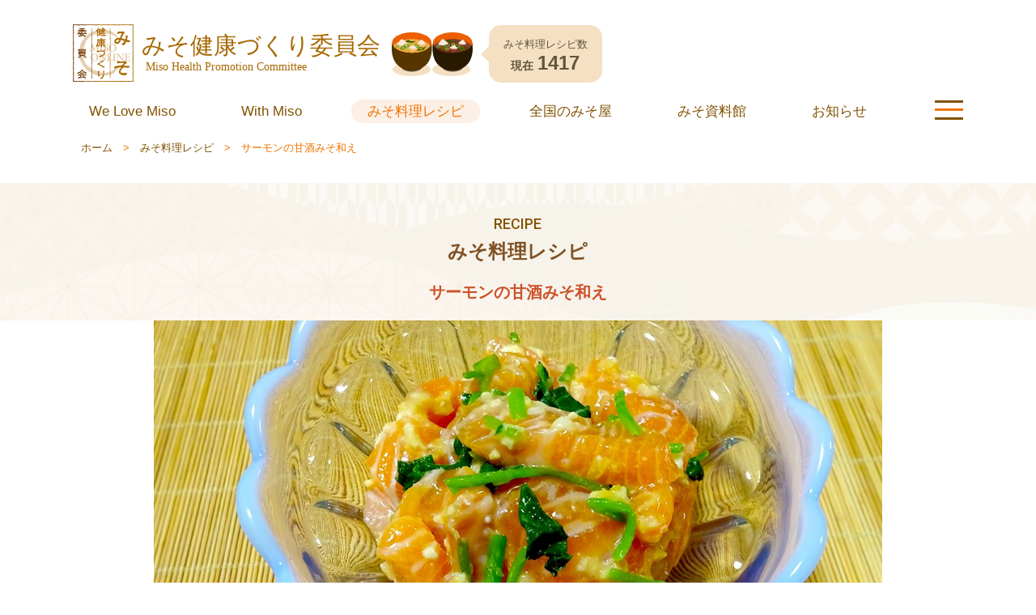

--- FILE ---
content_type: text/html; charset=UTF-8
request_url: https://miso.or.jp/recipe_new/16846/
body_size: 37122
content:
<!DOCTYPE html>
<html lang="ja" class="no-js no-svg">
<head>
<meta charset="UTF-8">
<meta name="viewport" content="width=device-width, initial-scale=1.0">
<link rel="shortcut icon" href="https://miso.or.jp/misoonline/wp-content/themes/misoonline4.0/assets/favicon/favicon.ico">
<link rel="apple-touch-icon" href="https://miso.or.jp/misoonline/wp-content/themes/misoonline4.0/assets/favicon/apple-touch-icon.png">
<link rel="icon" type="image/png" href="https://miso.or.jp/misoonline/wp-content/themes/misoonline4.0/assets/favicon/android-icon.png">
<link rel="profile" href="http://gmpg.org/xfn/11">
<meta name="keywords" content="味噌,みそ" />
<meta name="description" content="サーモンの甘酒みそ和え (2人分) 材料 サーモン刺身用100g Aみそ大さじ1強 A甘酒(濃縮)大さじ1/強 みつば4〜5本 作り方 サーモンは食べやすい大きさに切り、Aをまぶして冷蔵庫に入れ、1時間位おく。 みつ葉はさっと熱湯を通して1" />
<title>サーモンの甘酒みそ和え | みそ健康づくり委員会/ 味噌の公式サイト</title>
<meta name='robots' content='max-image-preview:large' />
	<style>img:is([sizes="auto" i], [sizes^="auto," i]) { contain-intrinsic-size: 3000px 1500px }</style>
	<link rel='dns-prefetch' href='//use.typekit.net' />
<link rel='dns-prefetch' href='//www.googletagmanager.com' />
<script type="text/javascript">
/* <![CDATA[ */
window._wpemojiSettings = {"baseUrl":"https:\/\/s.w.org\/images\/core\/emoji\/16.0.1\/72x72\/","ext":".png","svgUrl":"https:\/\/s.w.org\/images\/core\/emoji\/16.0.1\/svg\/","svgExt":".svg","source":{"concatemoji":"https:\/\/miso.or.jp\/misoonline\/wp-includes\/js\/wp-emoji-release.min.js?ver=6.8.3"}};
/*! This file is auto-generated */
!function(s,n){var o,i,e;function c(e){try{var t={supportTests:e,timestamp:(new Date).valueOf()};sessionStorage.setItem(o,JSON.stringify(t))}catch(e){}}function p(e,t,n){e.clearRect(0,0,e.canvas.width,e.canvas.height),e.fillText(t,0,0);var t=new Uint32Array(e.getImageData(0,0,e.canvas.width,e.canvas.height).data),a=(e.clearRect(0,0,e.canvas.width,e.canvas.height),e.fillText(n,0,0),new Uint32Array(e.getImageData(0,0,e.canvas.width,e.canvas.height).data));return t.every(function(e,t){return e===a[t]})}function u(e,t){e.clearRect(0,0,e.canvas.width,e.canvas.height),e.fillText(t,0,0);for(var n=e.getImageData(16,16,1,1),a=0;a<n.data.length;a++)if(0!==n.data[a])return!1;return!0}function f(e,t,n,a){switch(t){case"flag":return n(e,"\ud83c\udff3\ufe0f\u200d\u26a7\ufe0f","\ud83c\udff3\ufe0f\u200b\u26a7\ufe0f")?!1:!n(e,"\ud83c\udde8\ud83c\uddf6","\ud83c\udde8\u200b\ud83c\uddf6")&&!n(e,"\ud83c\udff4\udb40\udc67\udb40\udc62\udb40\udc65\udb40\udc6e\udb40\udc67\udb40\udc7f","\ud83c\udff4\u200b\udb40\udc67\u200b\udb40\udc62\u200b\udb40\udc65\u200b\udb40\udc6e\u200b\udb40\udc67\u200b\udb40\udc7f");case"emoji":return!a(e,"\ud83e\udedf")}return!1}function g(e,t,n,a){var r="undefined"!=typeof WorkerGlobalScope&&self instanceof WorkerGlobalScope?new OffscreenCanvas(300,150):s.createElement("canvas"),o=r.getContext("2d",{willReadFrequently:!0}),i=(o.textBaseline="top",o.font="600 32px Arial",{});return e.forEach(function(e){i[e]=t(o,e,n,a)}),i}function t(e){var t=s.createElement("script");t.src=e,t.defer=!0,s.head.appendChild(t)}"undefined"!=typeof Promise&&(o="wpEmojiSettingsSupports",i=["flag","emoji"],n.supports={everything:!0,everythingExceptFlag:!0},e=new Promise(function(e){s.addEventListener("DOMContentLoaded",e,{once:!0})}),new Promise(function(t){var n=function(){try{var e=JSON.parse(sessionStorage.getItem(o));if("object"==typeof e&&"number"==typeof e.timestamp&&(new Date).valueOf()<e.timestamp+604800&&"object"==typeof e.supportTests)return e.supportTests}catch(e){}return null}();if(!n){if("undefined"!=typeof Worker&&"undefined"!=typeof OffscreenCanvas&&"undefined"!=typeof URL&&URL.createObjectURL&&"undefined"!=typeof Blob)try{var e="postMessage("+g.toString()+"("+[JSON.stringify(i),f.toString(),p.toString(),u.toString()].join(",")+"));",a=new Blob([e],{type:"text/javascript"}),r=new Worker(URL.createObjectURL(a),{name:"wpTestEmojiSupports"});return void(r.onmessage=function(e){c(n=e.data),r.terminate(),t(n)})}catch(e){}c(n=g(i,f,p,u))}t(n)}).then(function(e){for(var t in e)n.supports[t]=e[t],n.supports.everything=n.supports.everything&&n.supports[t],"flag"!==t&&(n.supports.everythingExceptFlag=n.supports.everythingExceptFlag&&n.supports[t]);n.supports.everythingExceptFlag=n.supports.everythingExceptFlag&&!n.supports.flag,n.DOMReady=!1,n.readyCallback=function(){n.DOMReady=!0}}).then(function(){return e}).then(function(){var e;n.supports.everything||(n.readyCallback(),(e=n.source||{}).concatemoji?t(e.concatemoji):e.wpemoji&&e.twemoji&&(t(e.twemoji),t(e.wpemoji)))}))}((window,document),window._wpemojiSettings);
/* ]]> */
</script>
<link rel='stylesheet' id='sbi_styles-css' href='https://miso.or.jp/misoonline/wp-content/plugins/instagram-feed/css/sbi-styles.min.css?ver=6.10.0' type='text/css' media='all' />
<style id='wp-emoji-styles-inline-css' type='text/css'>

	img.wp-smiley, img.emoji {
		display: inline !important;
		border: none !important;
		box-shadow: none !important;
		height: 1em !important;
		width: 1em !important;
		margin: 0 0.07em !important;
		vertical-align: -0.1em !important;
		background: none !important;
		padding: 0 !important;
	}
</style>
<link rel='stylesheet' id='wp-block-library-css' href='https://miso.or.jp/misoonline/wp-includes/css/dist/block-library/style.min.css?ver=6.8.3' type='text/css' media='all' />
<style id='classic-theme-styles-inline-css' type='text/css'>
/*! This file is auto-generated */
.wp-block-button__link{color:#fff;background-color:#32373c;border-radius:9999px;box-shadow:none;text-decoration:none;padding:calc(.667em + 2px) calc(1.333em + 2px);font-size:1.125em}.wp-block-file__button{background:#32373c;color:#fff;text-decoration:none}
</style>
<style id='global-styles-inline-css' type='text/css'>
:root{--wp--preset--aspect-ratio--square: 1;--wp--preset--aspect-ratio--4-3: 4/3;--wp--preset--aspect-ratio--3-4: 3/4;--wp--preset--aspect-ratio--3-2: 3/2;--wp--preset--aspect-ratio--2-3: 2/3;--wp--preset--aspect-ratio--16-9: 16/9;--wp--preset--aspect-ratio--9-16: 9/16;--wp--preset--color--black: #000000;--wp--preset--color--cyan-bluish-gray: #abb8c3;--wp--preset--color--white: #ffffff;--wp--preset--color--pale-pink: #f78da7;--wp--preset--color--vivid-red: #cf2e2e;--wp--preset--color--luminous-vivid-orange: #ff6900;--wp--preset--color--luminous-vivid-amber: #fcb900;--wp--preset--color--light-green-cyan: #7bdcb5;--wp--preset--color--vivid-green-cyan: #00d084;--wp--preset--color--pale-cyan-blue: #8ed1fc;--wp--preset--color--vivid-cyan-blue: #0693e3;--wp--preset--color--vivid-purple: #9b51e0;--wp--preset--gradient--vivid-cyan-blue-to-vivid-purple: linear-gradient(135deg,rgba(6,147,227,1) 0%,rgb(155,81,224) 100%);--wp--preset--gradient--light-green-cyan-to-vivid-green-cyan: linear-gradient(135deg,rgb(122,220,180) 0%,rgb(0,208,130) 100%);--wp--preset--gradient--luminous-vivid-amber-to-luminous-vivid-orange: linear-gradient(135deg,rgba(252,185,0,1) 0%,rgba(255,105,0,1) 100%);--wp--preset--gradient--luminous-vivid-orange-to-vivid-red: linear-gradient(135deg,rgba(255,105,0,1) 0%,rgb(207,46,46) 100%);--wp--preset--gradient--very-light-gray-to-cyan-bluish-gray: linear-gradient(135deg,rgb(238,238,238) 0%,rgb(169,184,195) 100%);--wp--preset--gradient--cool-to-warm-spectrum: linear-gradient(135deg,rgb(74,234,220) 0%,rgb(151,120,209) 20%,rgb(207,42,186) 40%,rgb(238,44,130) 60%,rgb(251,105,98) 80%,rgb(254,248,76) 100%);--wp--preset--gradient--blush-light-purple: linear-gradient(135deg,rgb(255,206,236) 0%,rgb(152,150,240) 100%);--wp--preset--gradient--blush-bordeaux: linear-gradient(135deg,rgb(254,205,165) 0%,rgb(254,45,45) 50%,rgb(107,0,62) 100%);--wp--preset--gradient--luminous-dusk: linear-gradient(135deg,rgb(255,203,112) 0%,rgb(199,81,192) 50%,rgb(65,88,208) 100%);--wp--preset--gradient--pale-ocean: linear-gradient(135deg,rgb(255,245,203) 0%,rgb(182,227,212) 50%,rgb(51,167,181) 100%);--wp--preset--gradient--electric-grass: linear-gradient(135deg,rgb(202,248,128) 0%,rgb(113,206,126) 100%);--wp--preset--gradient--midnight: linear-gradient(135deg,rgb(2,3,129) 0%,rgb(40,116,252) 100%);--wp--preset--font-size--small: 13px;--wp--preset--font-size--medium: 20px;--wp--preset--font-size--large: 36px;--wp--preset--font-size--x-large: 42px;--wp--preset--spacing--20: 0.44rem;--wp--preset--spacing--30: 0.67rem;--wp--preset--spacing--40: 1rem;--wp--preset--spacing--50: 1.5rem;--wp--preset--spacing--60: 2.25rem;--wp--preset--spacing--70: 3.38rem;--wp--preset--spacing--80: 5.06rem;--wp--preset--shadow--natural: 6px 6px 9px rgba(0, 0, 0, 0.2);--wp--preset--shadow--deep: 12px 12px 50px rgba(0, 0, 0, 0.4);--wp--preset--shadow--sharp: 6px 6px 0px rgba(0, 0, 0, 0.2);--wp--preset--shadow--outlined: 6px 6px 0px -3px rgba(255, 255, 255, 1), 6px 6px rgba(0, 0, 0, 1);--wp--preset--shadow--crisp: 6px 6px 0px rgba(0, 0, 0, 1);}:where(.is-layout-flex){gap: 0.5em;}:where(.is-layout-grid){gap: 0.5em;}body .is-layout-flex{display: flex;}.is-layout-flex{flex-wrap: wrap;align-items: center;}.is-layout-flex > :is(*, div){margin: 0;}body .is-layout-grid{display: grid;}.is-layout-grid > :is(*, div){margin: 0;}:where(.wp-block-columns.is-layout-flex){gap: 2em;}:where(.wp-block-columns.is-layout-grid){gap: 2em;}:where(.wp-block-post-template.is-layout-flex){gap: 1.25em;}:where(.wp-block-post-template.is-layout-grid){gap: 1.25em;}.has-black-color{color: var(--wp--preset--color--black) !important;}.has-cyan-bluish-gray-color{color: var(--wp--preset--color--cyan-bluish-gray) !important;}.has-white-color{color: var(--wp--preset--color--white) !important;}.has-pale-pink-color{color: var(--wp--preset--color--pale-pink) !important;}.has-vivid-red-color{color: var(--wp--preset--color--vivid-red) !important;}.has-luminous-vivid-orange-color{color: var(--wp--preset--color--luminous-vivid-orange) !important;}.has-luminous-vivid-amber-color{color: var(--wp--preset--color--luminous-vivid-amber) !important;}.has-light-green-cyan-color{color: var(--wp--preset--color--light-green-cyan) !important;}.has-vivid-green-cyan-color{color: var(--wp--preset--color--vivid-green-cyan) !important;}.has-pale-cyan-blue-color{color: var(--wp--preset--color--pale-cyan-blue) !important;}.has-vivid-cyan-blue-color{color: var(--wp--preset--color--vivid-cyan-blue) !important;}.has-vivid-purple-color{color: var(--wp--preset--color--vivid-purple) !important;}.has-black-background-color{background-color: var(--wp--preset--color--black) !important;}.has-cyan-bluish-gray-background-color{background-color: var(--wp--preset--color--cyan-bluish-gray) !important;}.has-white-background-color{background-color: var(--wp--preset--color--white) !important;}.has-pale-pink-background-color{background-color: var(--wp--preset--color--pale-pink) !important;}.has-vivid-red-background-color{background-color: var(--wp--preset--color--vivid-red) !important;}.has-luminous-vivid-orange-background-color{background-color: var(--wp--preset--color--luminous-vivid-orange) !important;}.has-luminous-vivid-amber-background-color{background-color: var(--wp--preset--color--luminous-vivid-amber) !important;}.has-light-green-cyan-background-color{background-color: var(--wp--preset--color--light-green-cyan) !important;}.has-vivid-green-cyan-background-color{background-color: var(--wp--preset--color--vivid-green-cyan) !important;}.has-pale-cyan-blue-background-color{background-color: var(--wp--preset--color--pale-cyan-blue) !important;}.has-vivid-cyan-blue-background-color{background-color: var(--wp--preset--color--vivid-cyan-blue) !important;}.has-vivid-purple-background-color{background-color: var(--wp--preset--color--vivid-purple) !important;}.has-black-border-color{border-color: var(--wp--preset--color--black) !important;}.has-cyan-bluish-gray-border-color{border-color: var(--wp--preset--color--cyan-bluish-gray) !important;}.has-white-border-color{border-color: var(--wp--preset--color--white) !important;}.has-pale-pink-border-color{border-color: var(--wp--preset--color--pale-pink) !important;}.has-vivid-red-border-color{border-color: var(--wp--preset--color--vivid-red) !important;}.has-luminous-vivid-orange-border-color{border-color: var(--wp--preset--color--luminous-vivid-orange) !important;}.has-luminous-vivid-amber-border-color{border-color: var(--wp--preset--color--luminous-vivid-amber) !important;}.has-light-green-cyan-border-color{border-color: var(--wp--preset--color--light-green-cyan) !important;}.has-vivid-green-cyan-border-color{border-color: var(--wp--preset--color--vivid-green-cyan) !important;}.has-pale-cyan-blue-border-color{border-color: var(--wp--preset--color--pale-cyan-blue) !important;}.has-vivid-cyan-blue-border-color{border-color: var(--wp--preset--color--vivid-cyan-blue) !important;}.has-vivid-purple-border-color{border-color: var(--wp--preset--color--vivid-purple) !important;}.has-vivid-cyan-blue-to-vivid-purple-gradient-background{background: var(--wp--preset--gradient--vivid-cyan-blue-to-vivid-purple) !important;}.has-light-green-cyan-to-vivid-green-cyan-gradient-background{background: var(--wp--preset--gradient--light-green-cyan-to-vivid-green-cyan) !important;}.has-luminous-vivid-amber-to-luminous-vivid-orange-gradient-background{background: var(--wp--preset--gradient--luminous-vivid-amber-to-luminous-vivid-orange) !important;}.has-luminous-vivid-orange-to-vivid-red-gradient-background{background: var(--wp--preset--gradient--luminous-vivid-orange-to-vivid-red) !important;}.has-very-light-gray-to-cyan-bluish-gray-gradient-background{background: var(--wp--preset--gradient--very-light-gray-to-cyan-bluish-gray) !important;}.has-cool-to-warm-spectrum-gradient-background{background: var(--wp--preset--gradient--cool-to-warm-spectrum) !important;}.has-blush-light-purple-gradient-background{background: var(--wp--preset--gradient--blush-light-purple) !important;}.has-blush-bordeaux-gradient-background{background: var(--wp--preset--gradient--blush-bordeaux) !important;}.has-luminous-dusk-gradient-background{background: var(--wp--preset--gradient--luminous-dusk) !important;}.has-pale-ocean-gradient-background{background: var(--wp--preset--gradient--pale-ocean) !important;}.has-electric-grass-gradient-background{background: var(--wp--preset--gradient--electric-grass) !important;}.has-midnight-gradient-background{background: var(--wp--preset--gradient--midnight) !important;}.has-small-font-size{font-size: var(--wp--preset--font-size--small) !important;}.has-medium-font-size{font-size: var(--wp--preset--font-size--medium) !important;}.has-large-font-size{font-size: var(--wp--preset--font-size--large) !important;}.has-x-large-font-size{font-size: var(--wp--preset--font-size--x-large) !important;}
:where(.wp-block-post-template.is-layout-flex){gap: 1.25em;}:where(.wp-block-post-template.is-layout-grid){gap: 1.25em;}
:where(.wp-block-columns.is-layout-flex){gap: 2em;}:where(.wp-block-columns.is-layout-grid){gap: 2em;}
:root :where(.wp-block-pullquote){font-size: 1.5em;line-height: 1.6;}
</style>
<link rel='stylesheet' id='searchandfilter-css' href='https://miso.or.jp/misoonline/wp-content/plugins/search-filter/style.css?ver=1' type='text/css' media='all' />
<link rel='stylesheet' id='style-common-css' href='https://miso.or.jp/misoonline/wp-content/themes/misoonline4.0/assets/dest/css/common.css?ver=20251126321' type='text/css' media='all' />
<link rel='stylesheet' id='fancybox-css' href='https://miso.or.jp/misoonline/wp-content/plugins/easy-fancybox/fancybox/1.5.4/jquery.fancybox.min.css?ver=6.8.3' type='text/css' media='screen' />
<style id='fancybox-inline-css' type='text/css'>
#fancybox-outer{background:#fff}#fancybox-content{background:#fff;border-color:#fff;color:inherit;}#fancybox-title,#fancybox-title-float-main{color:#fff}
</style>
<script type="text/javascript" src="https://use.typekit.net/txc5wva.js?ver=6.8.3" id="adobe-typekit-script-js"></script>
<script type="text/javascript" src="https://ajax.googleapis.com/ajax/libs/jquery/3.2.1/jquery.min.js?ver=3.2.1" id="jquery-js"></script>

<!-- Site Kit によって追加された Google タグ（gtag.js）スニペット -->
<!-- Google アナリティクス スニペット (Site Kit が追加) -->
<script type="text/javascript" src="https://www.googletagmanager.com/gtag/js?id=GT-W6XG7PS" id="google_gtagjs-js" async></script>
<script type="text/javascript" id="google_gtagjs-js-after">
/* <![CDATA[ */
window.dataLayer = window.dataLayer || [];function gtag(){dataLayer.push(arguments);}
gtag("set","linker",{"domains":["miso.or.jp"]});
gtag("js", new Date());
gtag("set", "developer_id.dZTNiMT", true);
gtag("config", "GT-W6XG7PS");
/* ]]> */
</script>
<link rel="https://api.w.org/" href="https://miso.or.jp/wp-json/" /><link rel="EditURI" type="application/rsd+xml" title="RSD" href="https://miso.or.jp/misoonline/xmlrpc.php?rsd" />
<meta name="generator" content="WordPress 6.8.3" />
<link rel="canonical" href="https://miso.or.jp/recipe_new/16846/" />
<link rel='shortlink' href='https://miso.or.jp/?p=16846' />
<link rel="alternate" title="oEmbed (JSON)" type="application/json+oembed" href="https://miso.or.jp/wp-json/oembed/1.0/embed?url=https%3A%2F%2Fmiso.or.jp%2Frecipe_new%2F16846%2F" />
<link rel="alternate" title="oEmbed (XML)" type="text/xml+oembed" href="https://miso.or.jp/wp-json/oembed/1.0/embed?url=https%3A%2F%2Fmiso.or.jp%2Frecipe_new%2F16846%2F&#038;format=xml" />
<meta name="generator" content="Site Kit by Google 1.170.0" /><!-- WordPress Most Popular --><script type="text/javascript">/* <![CDATA[ */ jQuery.post("https://miso.or.jp/misoonline/wp-admin/admin-ajax.php", { action: "wmp_update", id: 16846, token: "7e4fd1f316" }); /* ]]> */</script><!-- /WordPress Most Popular --><!-- Markup (JSON-LD) structured in schema.org ver.4.8.1 START -->
<!-- Markup (JSON-LD) structured in schema.org END -->

<!-- WP-SWFObject 2.4 by unijimpe -->
<script src="https://miso.or.jp/misoonline/wp-content/plugins/wp-swfobject/2.0/swfobject.js" type="text/javascript"></script>
</head>

<body class="wp-singular recipe_new-template-default single single-recipe_new postid-16846 wp-theme-misoonline40 md single body-shared">
<div id="page" class="l-page">

<header class="l-header b-header">
<div class="l-pageInner">
<div class="b-header__siteNameWrap">
<a href="https://miso.or.jp" title="みそ健康づくり委員会" class="b-header__siteName">
	<figure class="b-header__logo"><img src="https://miso.or.jp/misoonline/wp-content/themes/misoonline4.0/assets//svg/logo_square.svg" alt="みそ健康づくり委員会" class="b-header__logo__images" title=""></figure>
	<p class="b-header__title text--siteName"><strong class="b-header__title text--strong title--jp">みそ健康づくり委員会</strong><span class="b-header__title text--span title--en">Miso Health Promotion Committee</span></p></a>
<div class="b-header__recipeCount">
<figure class="b-header__figure"><img src="https://miso.or.jp/misoonline/wp-content/themes/misoonline4.0/assets//svg/icon_misosoup.svg" alt="" class="b-header__figure__images"></figure>
<div class="b-header__fukidashi">
<p class="b-header__text text--count"><span class="b-header__text text--span">みそ料理レシピ数</span><strong class="b-header__text text--strong">現在<b class="b-header__text text--countInt">1417</b></strong></p>
</div>
</div>
</div>
<!-- /.b-header__siteNameWrap -->

<nav class="l-nav b-nav">
<ol class="b-nav__list nav--global"><li id="item--22384" class="b-nav__list-item menu--welovemiso menu-item menu-item-type-custom menu-item-object-custom"><a href="/we_love_miso/"class="b-nav__link"><span>We Love Miso</span></a></li>
<li id="item--22385" class="b-nav__list-item menu--withmiso menu-item menu-item-type-custom menu-item-object-custom"><a href="/with_miso/"class="b-nav__link"><span>With Miso</span></a></li>
<li id="item--22386" class="b-nav__list-item menu--recipe menu-item menu-item-type-custom menu-item-object-custom"><a href="/recipe/"class="b-nav__link"><span>みそ料理レシピ</span></a></li>
<li id="item--22387" class="b-nav__list-item menu--businessMapPref menu-item menu-item-type-custom menu-item-object-custom"><a href="/business_map_pref/"class="b-nav__link"><span>全国のみそ屋</span></a></li>
<li id="item--22389" class="b-nav__list-item menu--museum menu-item menu-item-type-post_type menu-item-object-page"><a href="https://miso.or.jp/museum/"class="b-nav__link"><span>みそ資料館</span></a></li>
<li id="item--22388" class="b-nav__list-item menu--newstopics menu-item menu-item-type-custom menu-item-object-custom"><a href="/archives/"class="b-nav__link"><span>お知らせ</span></a></li>
</ol><div class="b-drawer icon--menu">
<input id="drawer--checkButton" type="checkbox" name="menuButton" class="button--hidden">
<label id="drawer--icon" for="drawer--checkButton" class="b-drawer__lineWrap l-flex"><span class="b-drawer__line"></span><span class="b-drawer__line"></span><span class="b-drawer__line"></span></label>
</div>
<!--  -->
</div>
</nav>
<input id="drawer--checkMenu" type="checkbox" name="checkMenu" class="button--hidden">
<div id="drawer--menu" class="b-drawerMenu">
<div id="drawer--body" class="b-drawerMenu__body">
<div class="b-drawerMenu__siteName"><a href="https://miso.or.jp" class="b-drawerMenu l-flex"><figure class="b-drawerMenu__logo"><img src="https://miso.or.jp/misoonline/wp-content/themes/misoonline4.0/assets//svg/logo_square.svg" alt="みそ健康づくり委員会"></figure><p class="b-drawerMenu__text"><strong class="b-drawerMenu__text text--strong text--jp">みそ健康づくり委員会</strong><span class="b-drawerMenu__text text--span text--en">Miso Health Promotion Committee</span></p>
<figure class="b-drawerMenu__icon"><img src="https://miso.or.jp/misoonline/wp-content/themes/misoonline4.0/assets//svg/icon_misosoup.svg" alt="" class="b-drawerMenu__icon__images"></figure></a></div>
<nav class="b-nav nav--drawerMenu">
<ol class="b-nav__list nav--menu menu--01"><li id="item--22393" class="b-nav__list-item item--welovemiso menu-item menu-item-type-custom menu-item-object-custom menu-item-has-children"><a href="/we_love_miso"class="b-nav__link">We Love Miso</a>
<ul class="sub-menu">
	<li id="item--22394" class="b-nav__list-item menu-item menu-item-type-taxonomy menu-item-object-welovemiso_category"><a href="https://miso.or.jp/welovemiso_category/chef_arrange/"class="b-nav__link">MISO Chefアレンジみそ料理</a></li>
	<li id="item--22395" class="b-nav__list-item menu-item menu-item-type-taxonomy menu-item-object-welovemiso_category"><a href="https://miso.or.jp/welovemiso_category/miso_speed_cooking/"class="b-nav__link">MISO SPEED COOKING</a></li>
	<li id="item--22398" class="b-nav__list-item menu-item menu-item-type-taxonomy menu-item-object-welovemiso_category"><a href="https://miso.or.jp/welovemiso_category/hitotema/"class="b-nav__link">ひと手間かけたみそ料理</a></li>
	<li id="item--22397" class="b-nav__list-item menu-item menu-item-type-taxonomy menu-item-object-welovemiso_category"><a href="https://miso.or.jp/welovemiso_category/for_international/"class="b-nav__link">We Love MISO for International</a></li>
	<li id="item--22396" class="b-nav__list-item menu-item menu-item-type-taxonomy menu-item-object-welovemiso_category"><a href="https://miso.or.jp/welovemiso_category/the_world_of_miso/"class="b-nav__link">THE WORLD OF MISO</a></li>
</ul>
</li>
</ol><ol class="b-nav__list nav--menu menu--02"><li id="item--22399" class="b-nav__list-item item--withmiso menu-item menu-item-type-custom menu-item-object-custom"><a href="/with_miso"class="b-nav__link">With Miso</a></li>
<li id="item--22400" class="b-nav__list-item item--recipe menu-item menu-item-type-custom menu-item-object-custom"><a href="/recipe"class="b-nav__link">みそ料理レシピ</a></li>
<li id="item--22401" class="b-nav__list-item item--bussiness_map menu-item menu-item-type-custom menu-item-object-custom"><a href="/business_map_pref"class="b-nav__link">全国のみそ屋map</a></li>
</ol><ol class="b-nav__list nav--menu menu--03"><li id="item--22376" class="b-nav__list-item item--museum menu-item menu-item-type-post_type menu-item-object-page menu-item-has-children"><a href="https://miso.or.jp/museum/"class="b-nav__link">みそ資料館</a>
<ul class="sub-menu">
	<li id="item--22377" class="b-nav__list-item menu-item menu-item-type-post_type menu-item-object-page"><a href="https://miso.or.jp/museum/knowledge/"class="b-nav__link">みその知識</a></li>
	<li id="item--22378" class="b-nav__list-item menu-item menu-item-type-post_type menu-item-object-page"><a href="https://miso.or.jp/museum/geo-miso/"class="b-nav__link">各地のみそ</a></li>
	<li id="item--22379" class="b-nav__list-item menu-item menu-item-type-custom menu-item-object-custom"><a href="/museum/miso_culinary_tour/"class="b-nav__link">全国のみそ料理めぐり</a></li>
	<li id="item--22380" class="b-nav__list-item menu-item menu-item-type-custom menu-item-object-custom"><a href="/museum/pdf/new_learn_about_miso.pdf"class="b-nav__link">新みそを知る</a></li>
	<li id="item--22381" class="b-nav__list-item menu-item menu-item-type-post_type menu-item-object-page"><a href="https://miso.or.jp/museum/competitive/"class="b-nav__link">味噌鑑評会</a></li>
	<li id="item--22382" class="b-nav__list-item menu-item menu-item-type-post_type menu-item-object-page"><a href="https://miso.or.jp/museum/impression_competition/"class="b-nav__link">「おみそ」感想文コンクール</a></li>
	<li id="item--22383" class="b-nav__list-item menu-item menu-item-type-post_type menu-item-object-page"><a href="https://miso.or.jp/museum/book/"class="b-nav__link">情報誌・書籍</a></li>
</ul>
</li>
</ol><ol class="b-nav__list nav--utilities"><li id="item--22392" class="b-nav__list-item menu-item menu-item-type-custom menu-item-object-custom"><a href="/archives"class="b-nav__link">お知らせ</a></li>
<li id="item--22391" class="b-nav__list-item menu-item menu-item-type-post_type menu-item-object-page"><a href="https://miso.or.jp/privacy_policy/"class="b-nav__link">プライバシーポリシー</a></li>
<li id="item--22390" class="b-nav__list-item menu-item menu-item-type-post_type menu-item-object-page"><a href="https://miso.or.jp/sitemap/"class="b-nav__link">サイトマップ</a></li>
</ol></nav>
</div>
<!-- /.l-nav b-nav -->
</div>
</header>
<section id="topic-path-wrap">
	<ol class="inner">
		<li class="root"><a href="https://miso.or.jp/" title="ホーム">ホーム</a></li>
		<li class="parent"><a href="https://miso.or.jp/recipe">みそ料理レシピ</a></li>
		<li class="current">サーモンの甘酒みそ和え</li>
	</ol>
</section>


<main id="main" class="l-main">

<article class="b-article">
<section class="b-content content--pageHeader">
<div class="l-pageInner l-flex">
<div class="b-pageHeader__wrap">
<h1 class="b-pageHeader__title font--minchou"><span class="title--span text--subTitle">RECIPE</span><strong class="title--strong text--mainTitle">みそ料理レシピ</strong></h1>
<h2 class="b-pageHeader__text page--title">サーモンの甘酒みそ和え</h2>
</div>
</div>
</section>

<div class="cnt-body b-content content--body l-pageInner">
<!-- サムネイル処理 -->
<figure class="b-content__figure thumb"><img src="https://miso.or.jp/misoonline/wp-content/uploads/2020/05/season78_04.jpg" alt="No thumbnail"></figure>
<!-- レシピのエネルギー表示取得 -->
<div class="recipe-info">
    <ul>
        <li>エネルギー 148Kcal</li>
        <li>食塩相当量 1.3g</li>
        <li class="note">（※ 一人分の値）</li>
    </ul>
</div>

<!-- 関連レシピ等の取り込み -->
<h2>サーモンの甘酒みそ和え (2人分)</h2>
<section class="food-list">
<h3>材料</h3>
<ul class="food-list">
<li><span class="name">サーモン刺身用</span><span class="quantity">100g</span></li>
<li><span class="group">A</span><span class="name">みそ</span><span class="quantity">大さじ1強</span></li>
<li><span class="group">A</span><span class="name">甘酒(濃縮)</span><span class="quantity">大さじ1/強</span></li>
<li><span class="name">みつば</span><span class="quantity">4〜5本</span></li>
</ul>
</section>

<section class="recipe step">
<h3>作り方</h3>
<ol>
<li>サーモンは食べやすい大きさに切り、Aをまぶして冷蔵庫に入れ、1時間位おく。</li>
<li>みつ葉はさっと熱湯を通して1cm位に切る。</li>
<li>食べる間際にみつばを加えて和え、器に盛る。</li>
</ol>
</section></article>
<div class="l-flex b-button button--prev"><a href="https://miso.or.jp/recipe/" class="b-button__link"><span class="b-button__link__text">みそ料理レシピ一覧に戻る</span><span class="b-button__link__icon"><svg viewbox="0 0 922.58 1050.57" class="icon--arrow"><use xlink:href="#reindeer"></use></svg></span></a></div>
</main>
<!-- /#main -->

<div id="link-bnr" class="inner">
<ul class="dis-flex bnr-body">
<li class="bnr01"><a href="https://miso.or.jp/museum/competitive/winner_2024/"><img src="https://miso.or.jp/misoonline/wp-content/themes/misoonline4.0/assets/images/bnr_misokansyou.jpg" alt="味噌鑑評会"></a></li>
<li class="bnr02"><a href="https://miso.or.jp/museum/impression_competition/award_2024/"><img src="https://miso.or.jp/misoonline/wp-content/themes/misoonline4.0/assets//images/bnr_kansou.jpg" alt="「おみそ」感想文コンクール"></a></li>
<li class="bnr03"><a href="http://zenmi.jp/" target="_blank" title="全国味噌工業協同組合連合会"><img src="https://miso.or.jp/misoonline/wp-content/themes/misoonline4.0/assets/images/bnr_zenmiren.png" alt="全国味噌工業協同組合連合会"></a></li>
</ul>
</div>
<a href="#page" id="btn-top-scroll">ページトップに戻る <i class="fas fa-arrow-up"></i></a>
<footer>
<section id="footer">
<div id="footer-info" class="inner dis-flex">
<div class="b-block block--companyInfromation outline">
<h2 class="b-block__logo"><img src="https://miso.or.jp/misoonline/wp-content/themes/misoonline4.0/assets//svg/logo_square.svg" alt="みそ健康づくり委員会"></h2>
<div class="b-box box--companyAddress info dis-flex">
<dl class="b-box__df">
<dt>みそ健康づくり委員会</dt>
<dd>
<ul>
  <li>東京都中央区新川1-26-19</li>
  <li>Tel：03-5244-9748</li>
  <li>Fax：03-3551-7168</li>
</ul></dd>
</dl>
<p class="b-box__icon icon"><img src="https://miso.or.jp/misoonline/wp-content/themes/misoonline4.0/assets//svg/icon_footer_miso.svg" alt="みそ汁アイコン"></p>
</div>
</div>

<div class="site-about">
<p>みそ健康づくり委員会は全国味噌工業協同組合連合会（全国8ブロック・46組合・813企業）が、すぐれた健康食品である味噌を皆様の健康増進に役立てていただけるように設立した組織です。味噌の効用に関する科学的データ等の収集、料理メニューの開発、PR活動を積極的に展開しております。</p>

<p>当サイトは、みそ健康づくり委員会により運営されています。<br>
「MISO ONLINE」に掲載されている解説文、写真、レシピ、図などは、すべてみそ健 康づくり委員会に著作権があります。<br>
無断で使用することは、著作権法で禁じられています。当ホームページの全部または一部を引用、転載する場合、及びリンクを希望する場合は左記宛にお問い合わせください。</p>
</div>

</div>
<div id="footer-utilities">
<div class="inner dis-flex">
<ul id="footer-nav">
  <li class="nav01"><a href="https://miso.or.jp/archives/">更新情報</a></li>
  <li class="nav02"><a href="https://miso.or.jp/sitemap">サイトマップ</a></li>
  <li class="nav03"><a href="https://miso.or.jp/privacy_policy">プライバシーポリシー</a></li>
  <li class="nav04"><a href="https://miso.or.jp/misoonline/wp-content/uploads/2012/09/miso-english-leaflet.pdf" target="_blank">English</a></li>
</ul>
<p class="copyright">&copy;2004-2026 MISO ONLINE.</p>
</div>
</div>
</section>
</footer>
</div>
<!-- /#page -->
<script type="speculationrules">
{"prefetch":[{"source":"document","where":{"and":[{"href_matches":"\/*"},{"not":{"href_matches":["\/misoonline\/wp-*.php","\/misoonline\/wp-admin\/*","\/misoonline\/wp-content\/uploads\/*","\/misoonline\/wp-content\/*","\/misoonline\/wp-content\/plugins\/*","\/misoonline\/wp-content\/themes\/misoonline4.0\/*","\/*\\?(.+)"]}},{"not":{"selector_matches":"a[rel~=\"nofollow\"]"}},{"not":{"selector_matches":".no-prefetch, .no-prefetch a"}}]},"eagerness":"conservative"}]}
</script>
<!-- Instagram Feed JS -->
<script type="text/javascript">
var sbiajaxurl = "https://miso.or.jp/misoonline/wp-admin/admin-ajax.php";
</script>
<script type="text/javascript" src="https://miso.or.jp/misoonline/wp-content/themes/misoonline4.0/assets/dest/js/common.js?ver=202305161136" id="common-script-js"></script>
<script type="text/javascript" src="https://miso.or.jp/misoonline/wp-content/themes/misoonline4.0/assets/dest/js/md-menu.js?ver=202305161136" id="md-menu-js"></script>
<script type="text/javascript" src="https://miso.or.jp/misoonline/wp-content/plugins/easy-fancybox/vendor/purify.min.js?ver=6.8.3" id="fancybox-purify-js"></script>
<script type="text/javascript" id="jquery-fancybox-js-extra">
/* <![CDATA[ */
var efb_i18n = {"close":"Close","next":"Next","prev":"Previous","startSlideshow":"Start slideshow","toggleSize":"Toggle size"};
/* ]]> */
</script>
<script type="text/javascript" src="https://miso.or.jp/misoonline/wp-content/plugins/easy-fancybox/fancybox/1.5.4/jquery.fancybox.min.js?ver=6.8.3" id="jquery-fancybox-js"></script>
<script type="text/javascript" id="jquery-fancybox-js-after">
/* <![CDATA[ */
var fb_timeout, fb_opts={'autoScale':true,'showCloseButton':true,'margin':20,'pixelRatio':'false','centerOnScroll':true,'enableEscapeButton':true,'overlayShow':true,'hideOnOverlayClick':true,'minViewportWidth':320,'minVpHeight':320,'disableCoreLightbox':'true','enableBlockControls':'true','fancybox_openBlockControls':'true' };
if(typeof easy_fancybox_handler==='undefined'){
var easy_fancybox_handler=function(){
jQuery([".nolightbox","a.wp-block-file__button","a.pin-it-button","a[href*='pinterest.com\/pin\/create']","a[href*='facebook.com\/share']","a[href*='twitter.com\/share']"].join(',')).addClass('nofancybox');
jQuery('a.fancybox-close').on('click',function(e){e.preventDefault();jQuery.fancybox.close()});
/* IMG */
						var unlinkedImageBlocks=jQuery(".wp-block-image > img:not(.nofancybox,figure.nofancybox>img)");
						unlinkedImageBlocks.wrap(function() {
							var href = jQuery( this ).attr( "src" );
							return "<a href='" + href + "'></a>";
						});
var fb_IMG_select=jQuery('a[href*=".jpg" i]:not(.nofancybox,li.nofancybox>a,figure.nofancybox>a),area[href*=".jpg" i]:not(.nofancybox),a[href*=".jpeg" i]:not(.nofancybox,li.nofancybox>a,figure.nofancybox>a),area[href*=".jpeg" i]:not(.nofancybox),a[href*=".png" i]:not(.nofancybox,li.nofancybox>a,figure.nofancybox>a),area[href*=".png" i]:not(.nofancybox)');
fb_IMG_select.addClass('fancybox image');
var fb_IMG_sections=jQuery('.gallery,.wp-block-gallery,.tiled-gallery,.wp-block-jetpack-tiled-gallery,.ngg-galleryoverview,.ngg-imagebrowser,.nextgen_pro_blog_gallery,.nextgen_pro_film,.nextgen_pro_horizontal_filmstrip,.ngg-pro-masonry-wrapper,.ngg-pro-mosaic-container,.nextgen_pro_sidescroll,.nextgen_pro_slideshow,.nextgen_pro_thumbnail_grid,.tiled-gallery');
fb_IMG_sections.each(function(){jQuery(this).find(fb_IMG_select).attr('rel','gallery-'+fb_IMG_sections.index(this));});
jQuery('a.fancybox,area.fancybox,.fancybox>a').each(function(){jQuery(this).fancybox(jQuery.extend(true,{},fb_opts,{'transition':'elastic','transitionIn':'elastic','easingIn':'easeOutBack','transitionOut':'elastic','easingOut':'easeInBack','opacity':false,'hideOnContentClick':false,'titleShow':true,'titlePosition':'over','titleFromAlt':true,'showNavArrows':true,'enableKeyboardNav':true,'cyclic':false,'mouseWheel':'true'}))});
};};
jQuery(easy_fancybox_handler);jQuery(document).on('post-load',easy_fancybox_handler);
/* ]]> */
</script>
<script type="text/javascript" src="https://miso.or.jp/misoonline/wp-content/plugins/easy-fancybox/vendor/jquery.easing.min.js?ver=1.4.1" id="jquery-easing-js"></script>
<script type="text/javascript" src="https://miso.or.jp/misoonline/wp-content/plugins/easy-fancybox/vendor/jquery.mousewheel.min.js?ver=3.1.13" id="jquery-mousewheel-js"></script>
<link href="//vjs.zencdn.net/7.10.2/video-js.css" rel="stylesheet" />
<script src="//vjs.zencdn.net/7.10.2/video.min.js"></script>
<div class="b-symbol">
<svg data-name="iconArrow" xmlns="http://www.w3.org/2000/svg" class="icon--svg">
  <symbol viewbox="0 0 922.58 1050.57" id="reindeer">
  <g id="arrow-body" data-name="iconArrowBody">
    <polygon class="cls-1" points="390.3 0 297.23 93.08 675.07 470.92 0 470.92 0 602.54 666.16 602.54 311.21 957.5 404.28 1050.57 922.58 532.28 390.3 0"/>
  </g>
  </symbol>
</svg>
</div>
</body>
</html>


--- FILE ---
content_type: image/svg+xml
request_url: https://miso.or.jp/misoonline/wp-content/themes/misoonline4.0/assets//svg/icon_footer_miso.svg
body_size: 5339
content:
<?xml version="1.0" encoding="UTF-8"?>
<svg id="_レイヤー_2" data-name="レイヤー 2" xmlns="http://www.w3.org/2000/svg" viewBox="0 0 714.19 775.75">
  <defs>
    <style>
      .cls-1 {
        fill: #ecad4d;
      }

      .cls-2 {
        fill: #f1c27b;
      }

      .cls-3 {
        fill: #ec5e00;
      }

      .cls-4 {
        fill: #f5dfc3;
      }

      .cls-5 {
        fill: #e9a133;
      }

      .cls-6 {
        fill: #ffe7d6;
      }

      .cls-7 {
        fill: #aad148;
      }

      .cls-8 {
        fill: #358300;
      }

      .cls-9 {
        fill: #355900;
      }

      .cls-10 {
        fill: #56472d;
      }

      .cls-11 {
        fill: #563500;
      }

      .cls-12 {
        fill: #61a938;
      }
    </style>
  </defs>
  <g id="_レイヤー_1-2" data-name="レイヤー 1">
    <ellipse class="cls-4" cx="354.56" cy="657.25" rx="339.37" ry="118.51"/>
    <g>
      <path class="cls-10" d="m548.24,602c0,51.12-85.58,92.57-191.14,92.57s-191.15-41.45-191.15-92.57,85.58-92.58,191.15-92.58,191.14,41.45,191.14,92.58Z"/>
      <path class="cls-11" d="m705.1,180.54l-348.01,47.67L9.09,180.54s-97.75,467.26,348.01,493.3c445.75-26.04,348.01-493.3,348.01-493.3Z"/>
      <path class="cls-3" d="m708.26,180.54c0,99.71-156.52,180.54-349.59,180.54S9.09,280.25,9.09,180.54,165.6,0,358.68,0s349.59,80.83,349.59,180.54Z"/>
      <path class="cls-1" d="m358.68,361.08c153.12,0,283.23-50.84,330.52-121.61-47.3-70.77-177.41-121.61-330.52-121.61S75.45,168.69,28.15,239.47c47.3,70.77,177.41,121.61,330.53,121.61Z"/>
      <path class="cls-5" d="m358.67,183.36c-124.23,0-229.01,49.42-261.59,116.93,64.04,37.29,157.49,60.79,261.59,60.79s197.55-23.5,261.59-60.79c-32.58-67.52-137.36-116.93-261.59-116.93Z"/>
      <g>
        <path class="cls-9" d="m222.44,174.57s69.43-50.06,79.12-37.14c9.69,12.92,56.51,20.99,56.51,20.99h72.66s-51.67,24.22-69.43,25.84c-17.76,1.62-46.83-8.07-67.82-8.07s-71.05-1.62-71.05-1.62Z"/>
        <path class="cls-6" d="m281.17,211.24c1.25-11.51-3.24-23.39-12.98-31.12l-64.2-51c-15.09-11.99-37.04-9.47-49.03,5.62l-51,64.2c-4.41,5.55-6.85,12.02-7.43,18.59,18.68,6.16,98.5,28.5,184.64-6.29Z"/>
        <path class="cls-2" d="m109.58,247.96l64.2,51c15.09,11.99,37.04,9.47,49.03-5.62l51-64.2c4.25-5.35,6.67-11.57,7.36-17.9-86.14,34.78-165.96,12.45-184.64,6.29-1,11.29,3.5,22.86,13.05,30.44Z"/>
      </g>
      <g>
        <path class="cls-6" d="m459.64,201.66c-.96-8.83,2.49-17.95,9.96-23.88l49.26-39.13c11.58-9.2,28.42-7.27,37.61,4.31l39.13,49.26c3.38,4.26,5.25,9.22,5.7,14.26-14.33,4.72-75.57,21.86-141.66-4.82Z"/>
        <path class="cls-2" d="m591.28,229.84l-49.26,39.13c-11.58,9.2-28.42,7.27-37.62-4.31l-39.13-49.26c-3.26-4.11-5.12-8.88-5.65-13.74,66.09,26.69,127.33,9.55,141.66,4.82.77,8.66-2.69,17.54-10.01,23.35Z"/>
      </g>
      <path class="cls-12" d="m439.94,212.86c-29.13,0-52.75,13.5-52.75,30.14s23.62,30.14,52.75,30.14,52.75-13.5,52.75-30.14-23.62-30.14-52.75-30.14Zm0,45.91c-14.58,0-26.4-7.06-26.4-15.76s11.82-15.76,26.4-15.76,26.4,7.06,26.4,15.76-11.82,15.76-26.4,15.76Z"/>
      <path class="cls-7" d="m366.93,190.49c-19.32,0-34.99,9.88-34.99,22.07s15.66,22.07,34.99,22.07,34.99-9.88,34.99-22.07-15.66-22.07-34.99-22.07Zm0,33.61c-9.67,0-17.51-5.17-17.51-11.54s7.84-11.54,17.51-11.54,17.51,5.17,17.51,11.54-7.84,11.54-17.51,11.54Z"/>
      <g>
        <path class="cls-6" d="m300.53,281.98c-.73-7.57,3.16-15.21,11.16-19.98l52.75-31.48c12.4-7.4,29.95-5.11,39.21,5.12l39.39,43.5c3.4,3.76,5.21,8.07,5.52,12.38-15.14,3.48-79.73,15.75-148.02-9.54Z"/>
        <path class="cls-2" d="m437.35,311.04l-52.75,31.48c-12.4,7.4-29.95,5.11-39.21-5.12l-39.39-43.5c-3.29-3.63-5.08-7.77-5.48-11.93,68.29,25.29,132.89,13.02,148.02,9.54.53,7.42-3.36,14.85-11.2,19.53Z"/>
      </g>
      <path class="cls-12" d="m259.1,206.4c-29.13,0-52.75,13.5-52.75,30.14s23.62,30.14,52.75,30.14,52.75-13.5,52.75-30.14-23.62-30.14-52.75-30.14Zm0,45.91c-14.58,0-26.4-7.06-26.4-15.76s11.82-15.76,26.4-15.76,26.4,7.06,26.4,15.76-11.82,15.76-26.4,15.76Z"/>
      <path class="cls-8" d="m198.85,246.08c-25.38,3.08-44.36,18.66-42.41,34.79,1.96,16.13,24.12,26.71,49.5,23.63,25.38-3.08,44.36-18.66,42.41-34.79-1.96-16.13-24.12-26.71-49.5-23.63Zm5.4,44.49c-12.7,1.54-23.83-4.05-24.85-12.49-1.02-8.44,8.44-16.53,21.14-18.07,12.7-1.54,23.83,4.05,24.85,12.49,1.02,8.44-8.44,16.53-21.14,18.07Z"/>
      <path class="cls-9" d="m441.93,321.59s.45-.4,1.25-1.1c5.99-5.25,31.55-27.35,35.35-25.45,4.31,2.15,39.47,8.61,45.21,5.02,5.74-3.59,89.71-55.98,89.71-55.98,0,0-30.86,58.85-57.41,68.18-26.55,9.33-114.11,9.33-114.11,9.33Z"/>
      <path class="cls-8" d="m526.64,255.7c-25.44-2.54-47.37,8.52-48.98,24.69-1.61,16.17,17.7,31.34,43.14,33.87,25.44,2.54,47.37-8.52,48.98-24.69,1.61-16.17-17.7-31.34-43.14-33.87Zm-4.45,44.59c-12.73-1.27-22.37-9.15-21.53-17.61.84-8.46,11.85-14.28,24.58-13.01,12.73,1.27,22.37,9.15,21.53,17.61-.84,8.46-11.85,14.28-24.58,13.01Z"/>
      <path class="cls-7" d="m259.63,274.75c-19.32,0-34.99,9.88-34.99,22.07s15.66,22.07,34.99,22.07,34.99-9.88,34.99-22.07-15.66-22.07-34.99-22.07Zm0,33.61c-9.67,0-17.51-5.17-17.51-11.54s7.84-11.54,17.51-11.54,17.51,5.17,17.51,11.54-7.84,11.54-17.51,11.54Z"/>
      <path class="cls-12" d="m103.18,227.09c-19.32,0-34.99,9.88-34.99,22.07s15.66,22.07,34.99,22.07,34.99-9.88,34.99-22.07-15.66-22.07-34.99-22.07Zm0,33.61c-9.67,0-17.51-5.17-17.51-11.54s7.84-11.54,17.51-11.54,17.51,5.17,17.51,11.54-7.84,11.54-17.51,11.54Z"/>
    </g>
  </g>
</svg>

--- FILE ---
content_type: image/svg+xml
request_url: https://miso.or.jp/misoonline/wp-content/themes/misoonline4.0/assets//svg/logo_square.svg
body_size: 63634
content:
<?xml version="1.0" encoding="UTF-8"?>
<svg id="_レイヤー_2" data-name="レイヤー 2" xmlns="http://www.w3.org/2000/svg" xmlns:xlink="http://www.w3.org/1999/xlink" viewBox="0 0 257.37 243.1">
  <defs>
    <style>
      .cls-1 {
        fill: #e5ceb1;
      }

      .cls-2 {
        fill: url(#_名称未設定グラデーション_30-20);
      }

      .cls-3 {
        fill: url(#_名称未設定グラデーション_30-21);
      }

      .cls-4 {
        fill: url(#_名称未設定グラデーション_30-22);
      }

      .cls-5 {
        fill: url(#_名称未設定グラデーション_30-10);
      }

      .cls-6 {
        fill: url(#_名称未設定グラデーション_30-11);
      }

      .cls-7 {
        fill: url(#_名称未設定グラデーション_30-14);
      }

      .cls-8 {
        fill: url(#_名称未設定グラデーション_30-23);
      }

      .cls-9 {
        fill: url(#_名称未設定グラデーション_30-24);
      }

      .cls-10 {
        fill: url(#_名称未設定グラデーション_30-25);
      }

      .cls-11 {
        fill: url(#_名称未設定グラデーション_30-18);
      }

      .cls-12 {
        fill: url(#_名称未設定グラデーション_30-16);
      }

      .cls-13 {
        fill: url(#_名称未設定グラデーション_30-19);
      }

      .cls-14 {
        fill: url(#_名称未設定グラデーション_30-17);
      }

      .cls-15 {
        fill: url(#_名称未設定グラデーション_30-12);
      }

      .cls-16 {
        fill: url(#_名称未設定グラデーション_30-15);
      }

      .cls-17 {
        fill: url(#_名称未設定グラデーション_30-13);
      }

      .cls-18 {
        fill: url(#_名称未設定グラデーション_30-7);
      }

      .cls-19 {
        fill: url(#_名称未設定グラデーション_30-8);
      }

      .cls-20 {
        fill: url(#_名称未設定グラデーション_30-5);
      }

      .cls-21 {
        fill: url(#_名称未設定グラデーション_30-6);
      }

      .cls-22 {
        fill: url(#_名称未設定グラデーション_30-9);
      }

      .cls-23 {
        fill: url(#_名称未設定グラデーション_30-2);
      }

      .cls-24 {
        fill: url(#_名称未設定グラデーション_30-3);
      }

      .cls-25 {
        fill: url(#_名称未設定グラデーション_30-4);
      }

      .cls-26 {
        fill: url(#_名称未設定グラデーション_30);
      }
    </style>
    <linearGradient id="_名称未設定グラデーション_30" data-name="名称未設定グラデーション 30" x1="240.77" y1="58.84" x2="27.19" y2="60.23" gradientUnits="userSpaceOnUse">
      <stop offset="0" stop-color="#a46801"/>
      <stop offset=".53" stop-color="#b16900"/>
      <stop offset="1" stop-color="#6b3400"/>
    </linearGradient>
    <linearGradient id="_名称未設定グラデーション_30-2" data-name="名称未設定グラデーション 30" x1="241.59" y1="184.56" x2="28.01" y2="185.95" xlink:href="#_名称未設定グラデーション_30"/>
    <linearGradient id="_名称未設定グラデーション_30-3" data-name="名称未設定グラデーション 30" x1="240.61" y1="33.82" x2="27.03" y2="35.21" xlink:href="#_名称未設定グラデーション_30"/>
    <linearGradient id="_名称未設定グラデーション_30-4" data-name="名称未設定グラデーション 30" x1="240.57" y1="28.54" x2="27" y2="29.93" xlink:href="#_名称未設定グラデーション_30"/>
    <linearGradient id="_名称未設定グラデーション_30-5" data-name="名称未設定グラデーション 30" x1="240.59" y1="31.82" x2="27.02" y2="33.21" xlink:href="#_名称未設定グラデーション_30"/>
    <linearGradient id="_名称未設定グラデーション_30-6" data-name="名称未設定グラデーション 30" x1="240.93" y1="84.36" x2="27.36" y2="85.75" xlink:href="#_名称未設定グラデーション_30"/>
    <linearGradient id="_名称未設定グラデーション_30-7" data-name="名称未設定グラデーション 30" x1="240.97" y1="90.25" x2="27.4" y2="91.64" xlink:href="#_名称未設定グラデーション_30"/>
    <linearGradient id="_名称未設定グラデーション_30-8" data-name="名称未設定グラデーション 30" x1="240.88" y1="76.56" x2="27.31" y2="77.95" xlink:href="#_名称未設定グラデーション_30"/>
    <linearGradient id="_名称未設定グラデーション_30-9" data-name="名称未設定グラデーション 30" x1="241.08" y1="106.17" x2="27.5" y2="107.56" xlink:href="#_名称未設定グラデーション_30"/>
    <linearGradient id="_名称未設定グラデーション_30-10" data-name="名称未設定グラデーション 30" x1="241.19" y1="123.39" x2="27.61" y2="124.78" xlink:href="#_名称未設定グラデーション_30"/>
    <linearGradient id="_名称未設定グラデーション_30-11" data-name="名称未設定グラデーション 30" x1="241.09" y1="108.41" x2="27.52" y2="109.8" xlink:href="#_名称未設定グラデーション_30"/>
    <linearGradient id="_名称未設定グラデーション_30-12" data-name="名称未設定グラデーション 30" x1="241.47" y1="166.82" x2="27.9" y2="168.21" xlink:href="#_名称未設定グラデーション_30"/>
    <linearGradient id="_名称未設定グラデーション_30-13" data-name="名称未設定グラデーション 30" x1="241.77" y1="212.16" x2="28.19" y2="213.55" xlink:href="#_名称未設定グラデーション_30"/>
    <linearGradient id="_名称未設定グラデーション_30-14" data-name="名称未設定グラデーション 30" x1="241.73" y1="207.18" x2="28.16" y2="208.57" xlink:href="#_名称未設定グラデーション_30"/>
    <linearGradient id="_名称未設定グラデーション_30-15" data-name="名称未設定グラデーション 30" x1="240.6" y1="33.06" x2="27.03" y2="34.45" xlink:href="#_名称未設定グラデーション_30"/>
    <linearGradient id="_名称未設定グラデーション_30-16" data-name="名称未設定グラデーション 30" x1="241.19" y1="122.87" x2="27.61" y2="124.26" xlink:href="#_名称未設定グラデーション_30"/>
    <linearGradient id="_名称未設定グラデーション_30-17" data-name="名称未設定グラデーション 30" x1="241.27" y1="136.19" x2="27.7" y2="137.58" xlink:href="#_名称未設定グラデーション_30"/>
    <linearGradient id="_名称未設定グラデーション_30-18" data-name="名称未設定グラデーション 30" x1="241.27" y1="136.09" x2="27.7" y2="137.48" xlink:href="#_名称未設定グラデーション_30"/>
    <linearGradient id="_名称未設定グラデーション_30-19" data-name="名称未設定グラデーション 30" x1="241.09" y1="108.25" x2="27.52" y2="109.64" xlink:href="#_名称未設定グラデーション_30"/>
    <linearGradient id="_名称未設定グラデーション_30-20" data-name="名称未設定グラデーション 30" x1="241.68" y1="198.48" x2="28.1" y2="199.87" xlink:href="#_名称未設定グラデーション_30"/>
    <linearGradient id="_名称未設定グラデーション_30-21" data-name="名称未設定グラデーション 30" x1="241.72" y1="205.2" x2="28.15" y2="206.59" xlink:href="#_名称未設定グラデーション_30"/>
    <linearGradient id="_名称未設定グラデーション_30-22" data-name="名称未設定グラデーション 30" x1="241.81" y1="218.33" x2="28.23" y2="219.72" xlink:href="#_名称未設定グラデーション_30"/>
    <linearGradient id="_名称未設定グラデーション_30-23" data-name="名称未設定グラデーション 30" x1="241.17" y1="120.82" x2="27.6" y2="122.21" xlink:href="#_名称未設定グラデーション_30"/>
    <linearGradient id="_名称未設定グラデーション_30-24" data-name="名称未設定グラデーション 30" x1="241.18" y1="122.52" x2="27.61" y2="123.91" xlink:href="#_名称未設定グラデーション_30"/>
    <linearGradient id="_名称未設定グラデーション_30-25" data-name="名称未設定グラデーション 30" x1="241.19" y1="123.03" x2="27.61" y2="124.42" xlink:href="#_名称未設定グラデーション_30"/>
  </defs>
  <g id="_レイヤー_2-2" data-name="レイヤー 2">
    <g>
      <path class="cls-1" d="m199.66,177.92c-.26.21-.36.15-.41.02.04-.13.03-.23-.07-.26-.04-.21-.11-.39-.44-.08l-.1.44c-1.42,1.61-1.67.32-1.97-.97-.32-1.38-.69-2.76-2.36-.88,2.06-1.07.31,1.14-1.02,2.96-.37-.03-1.34.45-2.62,1.44-.88,1.06-.3.83-.3,1.18-.68.42-1.79,1.38-2.02.9-.29,1.21-1.46.96-2.24,1.99-.63.98.23.13-.15.89-.64.57-1.4,1.24-2.13,1.89-.76.61-1.52,1.17-2.07,1.57-.7,0-2.42.38-2.01-.91,1.99-1.56.01,1.52,1.93-.31-1.56-.06,1.61-1.71,1.38-2.68-.9.26-2.2,1.32-3.19,2.33l.31-.08c-.43.45-1.09,1.13-1.81,1.74-.71.63-1.57,1.09-2.27,1.28.03-.48-.61-.36.07-.97l-1.4.95c-.1.22-.21.45.23.23-.47.71-1.22,1.06-1.84,1.25-.16-.07-1.83,1.46-3.46,3.04-.41.39-.81.79-1.2,1.14-.4.34-.77.65-1.08.91-.63.52-1.03.84-1,.76-.51.29-.9.37-1.26.46.92-.63,2.21-1.58,3.44-2.51,2.13-1.81,4.05-3.51,3.41-3.02-.28.05-1.08.65-2.14,1.52-.54.43-1.12.95-1.77,1.46-.66.49-1.36,1.02-2.06,1.54-.7.52-1.41,1.04-2.07,1.53-.68.47-1.34.85-1.92,1.2-1.16.68-2.02,1.11-2.28,1.02-.81.45-1.8.94-1.45,1.21-1.52.41.13-.87-1.04-.8,0,.07.16.15-.17.27l-1.17-.07c-.5.37-1.09.68-1.74.96-.32.14-.66.28-1,.42-.35.11-.7.22-1.06.34-1.42.45-2.84.92-3.92,1.7.57-.64,1.13-1.62,2.51-2.49l.33.11c.18-.19,1.37-.73,1.2-1.09-1.52.22-2.7.69-4.09,1.56-.31-.01-.66,0-.91-.04.02.05.06.08.07.14-.57-.11-.53-.16-.39-.35.02-.03.04-.07.08-.11-1.21-.91-5.47,2.27-8.34,2.09-.76.31-.04.21-.99.61-1.41.07-2.62-.03-3.82-.06-1.21-.05-2.41,0-3.87-.04-.88.55-.95.75.22,1.21l-2.23-.04c1.9-1.44-4.14-1.04-2.01-2.49-.32-.14-.8-.18-1.35-.21-.55-.03-1.17,0-1.77.1-.12.33-.31.87-1.84.85-2.11-.46-1.61-.28-3.33-.85-.38-.47.26-.59.21-.94-2.7.33-2.24-1.09-4.72-1.27-1.56-.08-4.62-.46-4.82.23-2.08-.43-1.96-.98-1.64-1.55-.55-.14-1.11-.24-1.65-.42,1.35.27,2.71.54,4.09.81,1.38.26,2.78.45,4.19.71,1.41.21,2.83.34,4.26.54.71.08,1.42.22,2.14.25l2.15.14c-.77-.17-1.55-.33-2.34-.5-.78-.19-1.57-.43-2.35-.64-1.57-.45-3.15-.77-4.71-1.28l-2.34-.67c-.77-.24-1.54-.48-2.31-.71-1.53-.45-3.05-.9-4.54-1.34-5.99-1.71-11.62-3.06-17.18-2.75.08-.76-.46-1.79-1.33-2.85-.43-.54-.95-1.05-1.49-1.62-.53-.57-1.11-1.12-1.69-1.65-2.31-2.12-4.62-3.95-4.92-3.75-2.28-.97-4.5-2.17-6.64-3.54-3.41-2.15-6.53-4.88-9.43-7.92-2.9-3.05-5.48-6.51-7.69-10.26-2.22-3.74-4.1-7.75-5.58-11.94-1.46-4.2-2.54-8.56-3.25-12.98-.19-1.23-.47-2.71-.64-4.41-.25-1.69-.37-3.59-.53-5.62-.22-4.06-.16-8.66.32-13.23.9-9.18,3.84-17.93,6.01-22.39.63-1.29,1.26-2.58,1.9-3.88-1.15,2.11-1.19,2.1-2.29,4.26,1.35-5.97,3.27-11.32,5.79-16.2-.9.57-1.3.51-3,2.21l1.69-2.29c.1-.7.39-1.54.78-2.45.2-.45.41-.93.66-1.4.27-.46.54-.93.82-1.41,1.09-1.91,2.45-3.68,3.14-4.95.06.45.44.24,1.02-.22.58-.46,1.32-1.2,2.01-1.9l-.83.3c1.26-1.38,2.69-2.7,4.06-4.12,1.45-1.34,2.86-2.75,4.37-4.02,1.46-1.34,3.02-2.51,4.48-3.68.76-.56,1.51-1.08,2.24-1.59.73-.52,1.45-1,2.18-1.42.8-.49,1.52-.66,1.99-.69.85-.65,1.77-1.19,2.66-1.8l1.34-.89,1.39-.82c-.03.49,1.24.07,2.2-.24.97-.29,1.64-.45.37.4,3.91-2.93,8.7-3.99,12.82-6.18,1.97-.6,4-1,6.02-1.49,2.05-.36,4.11-.8,6.2-1.05,2.09-.34,4.21-.47,6.33-.68,2.13-.09,4.28-.25,6.43-.21,2.16-.06,4.31.1,6.49.17,2.16.21,4.34.31,6.49.65,2.17.23,4.31.66,6.46,1.04,1.07.2,2.13.48,3.2.71l1.6.36,1.58.44-.3-.45c2.98.75,5.88,1.33,8.85,2.27,1.47.5,3.01.99,4.51,1.76.76.37,1.52.77,2.3,1.2.77.45,1.52.98,2.29,1.54.65.24,1.33.5,2.02.79.68.32,1.37.65,2.07.98.7.34,1.4.69,2.1,1.02.68.37,1.36.73,2.01,1.08.66.35,1.3.67,1.92.97.6.32,1.17.62,1.71.86,1.08.49,2.02.81,2.74.85,1.23,1.07,2.3,1.95,3.3,2.73.99.8,1.88,1.52,2.77,2.25.91.7,1.79,1.45,2.71,2.31.93.86,1.97,1.79,3.04,3.01-.17-.94,1.01.14,2.06,1.1,1.08.98,1.87,1.74,1.26.31-.85-2.1-1.54-3.06-2.19-3.92-.67-.85-1.34-1.58-2.19-3.34l-.15.28c-.64-.9-1.34-1.74-2.04-2.59-.71-.84-1.39-1.71-2.13-2.53-1.5-1.62-2.97-3.28-4.59-4.79-3.15-3.13-6.63-5.94-10.26-8.57-1.84-1.27-3.69-2.56-5.64-3.69-1.9-1.21-3.92-2.23-5.92-3.29-4.06-1.99-8.24-3.82-12.59-5.19-5.93-1.41-12.12-2.65-18.46-3.36-6.33-.7-12.81-.85-19.09-.17-6.75.77-13.67,2.39-20.05,4.69-6.39,2.28-12.24,5.24-17.09,8.31-2.28,1.51-4.31,1.93-6.54,2.82-4.35,3.05-9.14,6.72-13.64,10.98-4.5,4.25-8.68,9.09-11.98,14.06.14-.18.28-.34.37-.45-.45.65-.91,1.27-1.36,1.86-.43.61-.85,1.21-1.27,1.79-.85,1.16-1.69,2.26-2.46,3.41-1.6,2.25-3.08,4.59-4.39,7.41.24.08-.16.96-.23,1.44-.77.2-4.21,8.84-5.64,17.97-.84,4.53-1.14,9.15-1.36,12.72-.05,1.79-.1,3.33-.16,4.48-.04,1.16-.06,1.93-.16,2.2.03.63.06,1.29.07,1.96-.4,6.39-.57,13,0,19.42.55,6.4,1.86,12.58,4.02,17.81.67,1.06,1.45,2.14,2.19,3.18.74,1.04,1.46,2.02,2.21,2.78.21.99.57,1.47,1,1.96.42.5.91,1.01,1.44,2.07.38,3.21,1.4,5.45,2.11,6.48.71,1.04,1.14.87.67-.67,2.93,4,5.7,8.12,8.66,11.38.7.74,1.48,1.4,2.23,2.09.76.68,1.5,1.38,2.3,2.02,1.37,1.08,1.82,2,2.06,3.03,1.75,1.4,2.32,1.95,2.83,2.6.51.66,1.03,1.35,2.79,2.92.1.33.75.93,1.75,1.58,1,.64,2.31,1.38,3.62,2.09,1.35.65,2.7,1.3,3.79,1.83,1.09.52,1.93.88,2.17,1.11l-.72-.29c4.51,2.92,7.07,5.94,12,8.15,6.78,3.17,14.39,5.39,21.99,6.58,1.91.23,3.8.55,5.69.7,1.89.14,3.77.28,5.62.41,1.86.03,3.69.05,5.5.08.9.03,1.8,0,2.68-.04.89-.03,1.76-.07,2.63-.1.09-.87-3.05.36-3.25-.77,8.08-.09,16.46-.32,24.5-2.54,1.49-.24,3.37-.41,4.11-.36,2.65-.56,1.38-.85,3.23-1.47l.52.63c1.22-.83,2.27-1.02,3.33-1.18,1.06-.13,2.11-.29,3.27-1.04,0-.35.87-.81,1.75-1.21.41.72,2.66-1.34,2.86-.65v-.07c.51-.27.85-.52,1.54-.75.21-.19.86-.78,1.73-1.58.43-.39.92-.84,1.43-1.31.49-.5,1-1.02,1.52-1.54,1.01-1.04,2.02-2.09,2.82-2.92.76-.88,1.31-1.55,1.48-1.78l.49-.19c1.21-.93,1.35-1.8.55-1.39l1.52-1.07-.14.17c.51-.34.98-.74,1.46-1.12.31-.16.85-.12.67.51.63-.9,1.42-1.78,2.32-2.35-1.28.75-2.73,1.58-4.21,2.36-1.53.71-3.09,1.38-4.54,1.93.82-.96,2.87-1.93,3.89-2.81.78-.3,1.87-.89,3.05-1.59,1.18-.7,2.47-1.47,3.5-2.25.38-.43.03-1.37,1.23-1.96.9.02,1.03-1.02,2.13-1.44-.65,1.09-1.63,1.82-2.55,2.67.66.39,2.57-1.74,3.41-2.31.15-.51,1.97-2.13,2.84-3.39.05.63.55.19,1.13-.33.07-.15.15-.32.23-.5-.02.04-.04.09-.05.13-.06.13-.1.24-.16.35.3-.27.62-.55.91-.71.72-.75.91-1.45.45-1.29-.09-.17-.28-.11-.52.04.12-.29.25-.58.38-.86.9-2.06,1.76-4,1.43-3.61Zm-2.66,1.56c-.23-.03-.37-.16-.35-.38.37-.43.44-.19.35.38Zm-.21,3.83c-.52.45-.99.82-1.11.61-.04.11-.07.2-.1.27l-.54.35c.16-.36.52-.93.95-1.47-.06.16-.11.31-.16.44.6-.22,1.62-1.68,2.22-2.47-.23-.2-.49.06-.58-.05.11-.32.32-.71.54-1.1.08-.12.15-.24.23-.36l.21-.17c.14-.28.32-.56.48-.82.16-.17.32-.29.51-.36-.05.24-.41.58-.64.85.49-.58-.23,1.41-1.02,3.41-.3.21-.65.55-.99.86Z"/>
      <path class="cls-1" d="m196.61,185.62c-.11.02-.05-.22.11-.61-.02.04-.04.1-.06.14-.26.62-.34.89-.04.47Z"/>
      <path class="cls-1" d="m195.69,183.55c-.04.18-.03.29,0,.36.04-.12.09-.25.15-.4-.05.02-.1.05-.15.05Z"/>
      <path class="cls-1" d="m196.98,184.39c-.11.24-.19.44-.26.62.09-.19.18-.41.29-.66,0,0-.01.01-.02.02,0,0,0,.02,0,.02Z"/>
      <path class="cls-1" d="m112.05,113.64c-3.77-.39-4.01-.73-4.11-5.17l-.44-18.08c-.1-4.01.1-4.4,3.96-4.79v-1.69h-9.72l-9.47,21.17-9.33-21.17h-10.01v1.69c4.16.39,4.5,1.06,4.11,6.57l-.77,9.52c-.34,5.08-.73,7.59-1.02,9.14-.29,1.69-1.21,2.56-3.92,2.8v1.69h11.6v-1.69c-3.19-.29-4.16-.73-4.35-2.9-.19-1.5-.19-3.77,0-7.78l.58-12.62h.19l9.86,24.65h1.35l10.68-25.14h.24l.1,18.61c.05,4.45-.24,4.79-3.87,5.17v1.69h14.31v-1.69Z"/>
      <path class="cls-1" d="m113.31,113.64v1.69h14.5v-1.69c-3.58-.34-4.01-.68-4.01-4.74v-18.51c0-4.11.44-4.45,4.01-4.79v-1.69h-14.5v1.69c3.58.34,4.01.68,4.01,4.79v18.51c0,4.06-.44,4.4-4.01,4.74Z"/>
      <path class="cls-1" d="m150.63,106.24c0-4.79-3.48-7.49-8.56-9.96-4.25-2.13-5.99-3.67-5.99-6.33s1.98-4.79,4.69-4.79c3.96,0,5.75,3.58,6.77,6.62l1.64-.39c-.39-3-.73-5.12-.92-6.91-.87-.34-3.63-1.31-6.72-1.31-6.86,0-11.07,4.16-11.07,9.47,0,4.64,3.43,7.25,8.41,9.77,3.63,1.93,5.75,3.72,5.75,6.57,0,3.04-1.89,5.08-4.83,5.08-4.64,0-7.49-5.41-8.46-8.51l-1.69.53c.34,2.95.97,7.01,1.4,8.22.68.29,1.6.68,2.95,1.06,1.45.43,3.14.68,4.88.68,7.06,0,11.75-4.3,11.75-9.81Z"/>
      <path class="cls-1" d="m169.29,83.19c-11.07,0-16.97,8.17-16.97,16.48,0,9.28,6.72,16.39,16.39,16.39,9.09,0,16.58-6.33,16.58-16.77,0-9.57-7.2-16.1-16-16.1Zm.29,30.84c-6.19,0-9.86-7.01-9.86-15.28s3.82-13.54,8.7-13.54c5.56,0,9.47,5.8,9.47,15.42,0,8.89-3.72,13.39-8.31,13.39Z"/>
      <path class="cls-1" d="m75.17,139.42c0,9.28,6.72,16.39,16.39,16.39,9.09,0,16.58-6.33,16.58-16.77,0-9.57-7.2-16.1-16-16.1-11.07,0-16.97,8.17-16.97,16.48Zm25.57.97c0,8.89-3.72,13.39-8.31,13.39-6.19,0-9.86-7.01-9.86-15.28s3.82-13.54,8.7-13.54c5.56,0,9.47,5.8,9.47,15.42Z"/>
      <path class="cls-1" d="m116.5,131.49l20.11,24.07h2.32v-19.19c0-4.25.29-6.53.44-8.03.24-2.22,1.26-2.85,3.87-3v-1.69h-11.79v1.69c3.53.19,4.54,1.01,4.79,3.09.1,1.4.39,3.67.39,7.93v8.51h-.19l-18.47-21.22h-8.94v1.69c2.03.19,3.14.58,4.01,1.74.92,1.11,1.02,2.03,1.02,5.17v10.1c0,4.25-.29,6.38-.48,7.98-.19,2.08-1.31,2.85-4.01,3.05v1.69h11.84v-1.69c-3.58-.15-4.4-1.06-4.64-3.19-.15-1.45-.39-3.58-.39-7.83v-10.88h.15Z"/>
      <path class="cls-1" d="m168.56,146.91l-1.69-.53c-.92,2.42-1.79,3.96-2.71,4.98-1.16,1.31-2.9,1.64-4.93,1.64-1.5,0-2.8-.1-3.63-.44-1.02-.44-1.21-1.3-1.21-3.58v-18.85c0-4.16.44-4.45,4.16-4.79v-1.69h-14.79v1.69c3.67.34,4.16.63,4.16,4.79v18.51c0,4.06-.48,4.4-4.69,4.74v1.69h23.54c.39-1.3,1.4-6.14,1.79-8.17Z"/>
      <path class="cls-1" d="m183.12,125.35v-1.69h-14.5v1.69c3.58.34,4.01.68,4.01,4.79v18.51c0,4.06-.44,4.4-4.01,4.74v1.69h14.5v-1.69c-3.58-.34-4.01-.68-4.01-4.74v-18.51c0-4.11.44-4.45,4.01-4.79Z"/>
      <path class="cls-1" d="m206.32,125.35c3.53.19,4.54,1.01,4.79,3.09.1,1.4.39,3.67.39,7.93v8.51h-.19l-18.47-21.22h-8.94v1.69c2.03.19,3.14.58,4.01,1.74.92,1.11,1.02,2.03,1.02,5.17v10.1c0,4.25-.29,6.38-.48,7.98-.19,2.08-1.31,2.85-4.01,3.05v1.69h11.84v-1.69c-3.58-.15-4.4-1.06-4.64-3.19-.15-1.45-.39-3.58-.39-7.83v-10.88h.15l20.11,24.07h2.32v-19.19c0-4.25.29-6.53.44-8.03.24-2.22,1.26-2.85,3.87-3v-1.69h-11.79v1.69Z"/>
      <path class="cls-1" d="m242.87,146.72c-.92,2.13-1.79,3.67-2.71,4.74-1.16,1.21-2.9,1.55-5.37,1.55-1.84,0-3.48-.1-4.35-.48-.97-.48-1.16-1.69-1.16-3.96v-8.36h3.24c4.11,0,4.69.19,5.37,3.67h1.74v-9.76h-1.74c-.68,3.38-1.31,3.63-5.37,3.63h-3.24v-10.25c0-1.6.19-1.69,1.98-1.69h2.32c2.71,0,4.01.34,4.83,1.21.87.87,1.5,2.47,1.98,4.16l1.74-.24c-.19-3-.44-6.38-.48-7.25h-22.77v1.69c3.43.29,3.92.53,3.92,4.74v18.56c0,4.11-.48,4.4-4.59,4.74v1.69h24.65c.39-1.45,1.4-5.85,1.69-8.02l-1.69-.34Z"/>
    </g>
  </g>
  <g id="_レイヤー_1-2" data-name="レイヤー 1">
    <g>
      <path class="cls-26" d="m243.13,68.5c-.32-.16-5.36-.88-6.32-1.12l-7.6-2c-.24-.08-.32-.32-.32-.48l1.12-3.84,2.16-7.44v-.48c0-.16.24-2.08.24-2.4,0-1.84-1.52-3.6-4.08-3.6-2.88,0-4.96,2-4.96,3.6,0,.48,1.52,2.72,1.52,3.28s-.16,2.56-.24,2.96l-2,6.56-1.28-.4-6.88-1.68-7.68-1.52-.16-.48.24-.8,3.44-8.56,1.84-3.84,2.96-5.44c1.04-1.92,2-2.96,3.28-4.24.48-.48.56-.56.88-1.04.24-3.04-4.4-5.28-7.12-5.28-.4,0-2.32.64-2.72.64l-7.6-.24-.64-.08-6.48-.16c-1.28,0-6.32,3.2-6.32,7.68,0,2.08,1.52,2.8,2.56,2.8.64,0,1.04-.24,4.72-2.08.16-.08,2.56-.64,3.84-.72l5.68-.4c.96-.08,2.24-.16,2.24.88,0,.48-.4,2.56-1.84,5.76l-2.96,6.72-3.36,7.28c-.56,0-5.44-.32-6-.32-13.52,0-17.44,9.92-17.44,14.08,0,8,7.36,10.88,11.36,10.88,8.88,0,13.28-8.88,15.68-14.32.96-2.16,1.04-2.4,1.6-2.4.72,0,3.84.8,4.16.96l10.08,3.44c-.08,2.4-5.04,7.52-6.48,8.8l-4.72,4.24c-.72.64-.88,1.36-.88,1.52,0,.56,1.36,2.56,7.04,2.56,1.04,0,2.96-.64,3.92-1.04,1.28-.56,3.36-2.72,3.84-3.6l3.12-5.52c.08-.16.48-1.36.64-1.68.24-.4,1.36-2.72,1.6-2.72.64,0,1.36.24,1.84.4l5.04,1.68c.4.16,1.44.48,2.56.48,2.96,0,7.52-5.2,7.52-6.4,0-.56-.4-.72-.64-.88Zm-53.04,6.24c-.4.08-2.16.72-2.56.72-.56,0-4.56-.24-4.56-3.52,0-3.76,3.44-7.2,10.48-7.2,1.6,0,2.16.16,2.96.4-2.16,5.68-2.64,6.64-6.32,9.6Z"/>
      <path class="cls-23" d="m240.8,176.5c-.48-.08-2.96-.08-3.44-.08l-6.48-.32-8-1.04-8-1.2c-.16-.48.08-.72,2.08-2.32l4.56-3.6c1.68-1.28,2-1.44,5.04-2.64,1.04-.4,3.12-1.68,3.12-2.8,0-.96-4.4-7.04-10.08-7.04-.24,0-.32,0-.48.08-2.16.72-2.4.8-3.76.88l-6.56.48-9.44.16c-.32,0-3.6-.4-4.4-1.12-1.36-1.28-1.52-1.36-2.08-1.36-2.16,0-5.84,3.12-5.84,6.64,0,1.84,1.68,3.44,3.68,3.44.64,0,3.92-.56,4.64-.64l11.12-1.12,7.44-.48,2,.08c-.16,1.12-.48,2.16-2.08,3.92l-5.44,6.08-1.04,1.04-4.56.24-7.12.8c-2.48.24-8.16,1.28-11.28,1.68-2.8.4-4.64.56-5.2.96-2.24,1.52-3.92,5.68-3.92,7.44,0,.96.56,2.64,2.48,2.64,1.44,0,1.92-.24,6-2.16,2.88-1.36,8.24-2.96,11.52-3.28l6.72-.64c.48,0,3.68-.16,4.08-.16.24,0,.32.24.32.24l-4.24,4.24c-1.6,1.6-4.8,6.96-5.28,8.32-1.12,3.36-1.28,6-1.28,7.44,0,10.24,13.44,13.68,19.04,13.68h6.64c.08,0,2.24-.24,2.64-.32,1.2-.16,1.44-.48,2.72-2,1.6-1.92,3.36-4,3.36-6.32,0-.88-.72-1.52-1.6-1.52-1.36,0-8.4,1.2-8.56,1.2l-6.24.16c-2.08.08-6.08-.56-8.24-1.36-1.92-.72-2.96-2.8-2.96-4.48,0-1.04,0-6.96,7.76-13.92,4.8-4.32,6.4-4.88,8.16-4.88.64,0,3.44.16,4.08.32l5.52,1.12c3.6,1.12,4,1.2,5.12,1.2,4.56,0,8.64-5.76,8.64-6.88,0-.56-.48-.72-.88-.8Z"/>
      <path class="cls-24" d="m139.96,43.94s-.5.13-.58.13l-3.19.68-5.67.36-1.21.04c-5.17.18-7.2-.18-11.92-2.02-.99-.4-1.8-1.35-1.8-1.67,0-.36.85-1.98.99-2.38.13-.36.85-2.47.85-2.52l.9-4.32c.85-.81,1.17-1.08,1.17-1.48,0-.85-1.62-2.56-2.65-2.56-.27,0-1.44.18-1.71.18-.09,0-1.17-.09-1.35-.09l.18-.45,2.2-3.15c.14-.18.9-.99,1.04-1.17.99-.45,1.67-.77,1.67-1.53,0-1.31-2.21-2.83-3.1-2.83-.14,0-.68.18-.81.18-.4,0-2.38.04-2.83.04-1.75,0-2.61,2.2-2.61,3.28,0,.85.58,1.26.99,1.26.36,0,2.43-.22,2.93-.22-.18.54-.77,1.53-1.12,1.98l-2.97,3.91c-.76.99-.9,1.17-.9,1.85,0,.81.77,1.89,1.53,1.89.54,0,.58-.04,1.21-.72.31-.31,3.19-.5,3.51-.5.4,0,.63.04.94.18-.23,2.07-.9,4.32-2.16,5.89-.14-.18-1.04-2.25-1.26-2.61-.27-.5-1.17-1.21-1.89-1.21-.31,0-1.8.27-1.8,1.57,0,.27.09.81.45,1.12.14.14.9.4,1.08.5.31.18,1.57,3.28,1.57,3.33,0,.54-2.88,3.1-3.06,3.19-.68.41-.85.5-.85,1.26,0,2.7,1.75,3.96,2.2,3.96.68,0,2.02-1.62,2.75-2.43.27-.31,1.31-2.07,1.67-2.38.31.23,1.8,1.57,2.2,1.84,3.87,2.65,8.59,3.24,10.48,3.38l4.77.31,4.05-.09c.45,0,2.43-.54,2.97-1.31.94-1.26,1.98-3.55,1.98-4s-.63-.67-.81-.67Z"/>
      <path class="cls-25" d="m117.37,26.17c0,.68.63,1.17,1.22,1.17.13,0,3.42-.76,4.05-.85.45-.09,2.74-.36,3.01-.36.18,0,.31.09.31.36,0,.14-.09.63-.09.9-3.19.13-5.62.27-5.62,2.16,0,.45.5,1.26,1.26,1.26.23,0,1.4-.27,1.71-.27.36-.04,2.11-.18,2.52-.22l.18.09v1.75l-4.23.18c-2.07.09-2.52,1.98-2.52,2.25,0,.59.63,1.17,1.39,1.17.14,0,.99-.18,1.22-.23l4.23-.18-.09,1.04-4.5.67c-.18.04-.27.04-.67.04-1.21,0-1.89.45-2.61,1.26-.5.63-.77.94-.77,2.52,0,.31.27,1.35,1.22,1.35.36,0,.45-.04,1.48-.4l3.01-1.04c.18-.09,2.07-.4,2.52-.45.27,0,.31.14.31.32,0,.36-.18,2.16-.18,2.56,0,.77.68,1.53,1.67,1.53,1.35,0,1.44-.94,1.53-1.53v-2.79l.18-.09.77.05,3.06.45c.41.04,2.29.41,2.7.41,1.35,0,3.87-2.16,3.87-3.15,0-.63-.31-.63-3.19-.81-.4-.04-2.47-.41-2.92-.45l-3.78-.36-.72-.04s-.13-.31-.13-.45c0-.27.13-.58.36-.81l3.38.04c.77,0,3.28.09,3.28-2.02,0-1.17-1.03-1.17-2.88-1.17h-4.09s-.09-.32-.09-.5c0-.27.09-1.12.54-1.12.18,0,.9.04,1.08.04,3.29,0,3.38-.4,3.69-1.4.68-2.2.72-2.43,1.26-2.43.4,0,2.34.31,2.47.31.72,0,2.21-1.62,2.21-2.48,0-.63-.5-.63-1.48-.63-.27,0-3.19,0-3.19-.54,0-.45.22-1.03.58-1.35.85-.68.85-.81.85-1.12,0-.81-1.12-1.58-1.4-1.75-.04-.05-1.21-.58-1.85-.85-.99-.09-1.35-.09-4.23-.09-.09-.04-.09-.09-.09-.18,0-.18.09-1.12.09-1.35,0-1.44-.63-2.79-1.8-2.79-1.26,0-2.79,1.85-2.79,2.75,0,.54.58,1.26.85,1.57l-.09.14c-1.08.09-2.2.18-3.28.18-1.71,0-2.48,2.39-2.48,2.88,0,.36.36,1.44,1.04,1.44.31,0,1.75-.36,2.07-.4.9-.18,1.89-.23,2.97-.27.05.23.09,1.08.09,1.31l-4.63.31c-.14.04-2.12.45-2.16.45-.58.18-1.67,1.04-1.67,2.02Zm11.61-4.27c.09-.04,1.44-.04,1.71-.04,1.03,0,1.26.04,1.75.18v1.26c-.58.09-2.75.09-3.38.09-.23,0-.36-.14-.36-.32,0-.99.13-1.08.27-1.17Zm-.04,4.27c.27,0,2.92-.09,2.92.36,0,.36,0,.81-.31.9-.05.04-2.21.04-2.39.04-.36,0-.49-.14-.49-.41,0-.31.13-.58.27-.9Z"/>
      <path class="cls-20" d="m102.26,30.62c.23,0,.31-.04,1.3-.63.27.94.27,4.36.27,5.53,0,.04-.13,4.23-.13,5.49-.04.36-.36,1.94-.45,2.38-.09.36-.9,2.21-.9,2.65,0,1.4.68,4.5,2.65,4.5,1.08,0,1.75-2.02,1.85-2.43.09-.18,0-1.94,0-2.29,0-.27-.14-1.44-.14-1.71,0-.81.14-3.56.14-4.1v-6.3c0-1.04.13-5.9.13-7.02,0-1.89.14-2.11,1.17-4,1.04-1.84,1.71-4.9,1.71-5.13,0-1.12-.09-2.74-1.75-2.74-1.44,0-1.71,1.35-1.71,1.8,0,.14.18.85.18.99,0,1.21-3.69,6.16-6.07,7.6-1.4.85-1.53.9-1.53,1.4,0,1.98,2.12,4,3.29,4Z"/>
      <path class="cls-21" d="m111.93,86.83l3.96-.72h.5c1.17,0,2.21,0,2.21-.94,0-1.44-5.67-1.94-8.1-1.94-.9.54-1.48,1.4-1.48,2.48s.81,1.48,1.44,1.48c.23,0,1.26-.31,1.48-.36Z"/>
      <path class="cls-18" d="m107.11,92.77c0,.72.18,2.12,1.3,2.12.41,0,.95-.23,1.31-.5,1.84-1.31,2.07-1.44,2.38-1.62l2.92-1.62.36-.14,3.2-1.35c.58-.23.72-.72.72-1.53s-.4-.85-.85-.85c-.4,0-1.3.18-1.75.27l-5.35,1.35c-.49.13-2.97.58-3.19.77-.67.72-1.03,1.89-1.03,3.1Z"/>
      <path class="cls-19" d="m135.06,89.75l-3.1-.94c-.4-.14-2.34-.59-2.79-.77-1.8-.67-2.7-1.21-3.33-1.62l5.04-.18,4.41-.68c.9-.13,1.26-.81,1.26-1.12,0-1.12-2.43-2.47-3.65-2.47-.63,0-.85.13-2.7,1.03-1.53.77-1.98.9-5.94,2.07-.09-.09-.4-.54-.49-.63l.04-3.33c.49-.09.81-.18,1.84-.18s2.29.09,3.55.23c.23.04,1.85.23,2.12.23.67,0,1.17-.72,1.35-1.31.18-.45.45-2.97.63-3.51.54.04,3.06.81,3.69.81.76,0,2.38-2.07,2.38-2.61,0-.68-1.31-.72-1.8-.77-1.22,0-2.7-.04-3.87-.36.09-.23.23-.9.36-1.04.99-1.03,1.08-1.17,1.08-1.44,0-.76-1.26-1.53-1.89-1.98-.85-.49-1.22-.49-4.41-.67l-3.28-.18h-1.62l-.09-.13v-1.67l.13-.23c.45,0,2.61-.04,3.06-.04.81,0,1.75.14,2.21.23l2.97.45c.54.09,3.15.76,3.42.76,1.35,0,3.64-2.47,3.82-3.73l-.45-.27-10.71-1.26-5.4-.14c0-.45.13-2.7.13-3.19,0-1.62-1.21-1.62-1.8-1.62-1.4,0-3.46,1.03-3.46,2.61,0,.36.09.63.18.9.05.18.58,1.04.63,1.26-.09.09-.41.09-.68.14l-5.17.45h-.63l-3.73.23c-.9.04-1.03.09-1.53.09-.27,0-1.98.18-2.34.41-.31.18-2.12,1.98-2.12,3.6,0,.54.68,1.53,1.22,1.53h.94c.18.18.23.22.23.63,0,2.47-.45,8.14-.58,8.82-.27,1.57-1.44,6.39-3.33,9-1.12,1.53-1.21,1.67-1.21,2.97,0,2.52,1.3,4.5,2.34,4.5.54,0,1.53-1.04,2.02-1.58.67-.72,2.02-4.27,2.38-7.69l.41-3.82.18-.85.36-2.88c.85-.23,1.84-.45,2.43-.58.45-.09,2.7-.45,3.15-.5,1.44-.22,5.76-.54,6.16-.54.31,0,.72,0,.77.4.04.18.04.94.04,1.12-1.4-.04-4.09-.04-7.2.63-1.08.23-1.98,1.26-1.98,2.43,0,.18,0,1.3.81,1.3.45,0,3.28-.45,3.92-.5l4.09-.4.45.04.05.63-.05,7.15c0,1.17,0,1.67-.13,2.11,0,.32-.58,1.8-.58,2.16,0,1.17,1.44,3.92,2.61,3.92.85,0,2.11-1.31,2.11-3.96,0-.45-.13-2.56-.13-3.06l.04-2.25c.27.23,1.44,1.44,1.71,1.71,2.07,1.71,3.15,2.43,4.68,3.24l3.56,1.89c.27.14.58.18.9.18,1.21,0,2.16-.77,3.01-1.53.58-.54,1.8-1.84,1.8-2.34,0-.58-3.82-1.08-4.5-1.3Zm-11.16-18.36c.09-.23.77-.18.99-.18l3.69.18.81.14c.09.13.09.22.09.81,0,.14-.09.95-.09,1.08l-4.18-.13h-1.35c-.09-.45-.04-1.67.04-1.89Zm-.04,4.63l.09-.13c.54-.04,1.08-.09,1.71-.09.54,0,2.97.14,3.51.41l-.09,1.57c-.23,0-2.21-.13-2.61-.18-1.4-.09-1.67-.09-2.7-.05l.09-1.53Zm-3.87-2.79l-.31.09-7.06.31c-.81.04-4.32.36-5,.27l.05-1.62c0-.13.18-.85.18-.99.09-.41.09-2.43.09-2.92,0-.23,0-.58.09-.81.13-.14,2.7-.63,2.83-.63l4.23-.36,4.77-.09v1.75l-2.25.23-5.22.04c-1.08,0-2.48,1.31-2.48,2.75,0,.94.9,1.03,1.31,1.03.31,0,2.92-.54,3.24-.54l3.46-.22c1.62-.09,1.8-.09,2.12-.09l-.05,1.8Z"/>
      <path class="cls-22" d="m139.02,107.26c-1.71-.81-2.25-1.08-2.83-1.85-.72-.9-.72-.94-1.26-.94-.49,0-1.08.27-1.08,1.04,0,1.39,2.74,3.73,3.78,3.73.9,0,1.71-.99,1.71-1.53,0-.22-.18-.36-.31-.45Z"/>
      <path class="cls-5" d="m132.76,112.79c-2.38-1.75-6.97-2.25-8.59-2.25-.94,0-5.22.32-6.48.5-1.21.18-4.14.58-5.71.9-3.65.76-4.14.9-4.9.9-.09,0-.41,0-.54-.13-.68-.41-.9-.54-1.4-.54-1.98,0-3.51,2.66-3.51,4.32,0,1.17,1.12,2.29,1.93,2.29.27,0,.54,0,1.04-.18.4-.13,2.16-1.03,2.61-1.17l4.23-1.3,4.81-.95,1.85-.22,3.73-.36c.4-.04,4.81.14,6.57.77,1.35.45,3.82,1.3,3.82,5.31,0,3.38-2.7,6.3-5.49,8.01l-3.24,1.98s-3.69,1.94-7.25,2.61c-.67.13-4.09.41-4.86.5l-.41.27c-.31,1.94,3.15,3.78,5.13,3.78,2.7,0,6.97-1.53,8.77-2.61l3.24-1.93,2.2-1.62c.14-.04,2.83-2.25,4.1-4.14.58-.9,2.25-3.46,2.25-7.65,0-1.17-.36-4.46-3.91-7.07Z"/>
      <path class="cls-6" d="m135.28,109.28c-.77-.5-1.89-1.71-2.12-2.21-.5-1.08-.54-1.21-1.12-1.21-.67,0-1.4.41-1.4,1.17,0,1.67,2.61,5.31,4.59,5.31.9,0,1.58-1.48,1.58-1.66s-.18-.5-.23-.63c-.18-.14-1.12-.63-1.3-.77Z"/>
      <path class="cls-15" d="m134.97,179.98c-1.57-.54-2.43-.95-4.5-2.07-.09-.04-.31-.18-.5-.27l-4.59-2.7-.36-.18-3.38-1.84-3.51-1.58-.94-.54-4.36-1.8c-.18-.09-1.17-.45-1.4-.54s-.85-.45-.85-.67c0-.18,1.17-.86,1.53-1.08l3.42-2.07.36-.27,3.65-2.25.18-.04,3.33-1.89,3.46-2.07,3.73-2.34c.36-.23,1.26-.9,1.26-1.8,0-1.58-3.24-2.79-4.59-2.79-1.48,0-2.83.67-2.83,1.58,0,.13.13.81.13.9,0,.27-.77,1.04-1.26,1.49-2.56,2.38-4.59,3.69-7.78,5.71-3.87,2.52-4.14,2.56-8.91,4.32-.68.22-2.12,1.58-2.12,3.2,0,.81.36,1.75.99,1.89l3.06.67c.99.22,1.35.36,4.54,1.98l5.04,2.56.67.41c.45.27.63.4,1.48.94.31.18,1.67,1.26,1.98,1.49l2.97,2.07,1.71,1.12,3.06,2.34c.09.09.18.09.36.09,1.31,0,2.56-.77,3.65-1.53.9-.67,1.84-1.39,1.84-1.84,0-.27-.31-.54-.54-.58Z"/>
      <path class="cls-17" d="m130.11,195.91c-1.08,0-1.94.81-1.94,2.25,0,.45.04,1.53.09,1.71l.41,6.3-.23,5.45c-.14,3.06-1.44,6.21-2.97,8.37-2.48,3.6-5.58,5.17-5.81,5.22l-2.97,1.04c-.77.27-1.04.45-1.04.76,0,1.17,2.21,2.92,4.05,2.92,2.52,0,12.51-5.58,12.51-16.6v-5.13l.04-5.26c0-1.67.27-2.29.63-3.15.18-.09.99-.41,1.17-.54.36-.22.36-.54.36-.63,0-1.21-2.52-2.7-4.32-2.7Z"/>
      <path class="cls-7" d="m114.4,213.28c-.27,0-.5.09-.67.18-1.4.58-1.71.72-2.29.72-.31,0-.45-.13-.5-.45-.09-.27-.18-2.02-.18-2.61v-3.87l.23-2.75c.04-.81.27-2.79.45-3.87.18-1.04.31-1.89.31-2.12,0-1.08-.36-2.52-1.58-2.52-.94,0-4.5,2.61-4.5,4.32,0,.85.58,1.3,1.17,1.71.18.13.31,2.16.31,2.34s-.18,2.34-.23,2.79l-.27,4,.09,3.64c.05,1.35.77,5.26,2.93,5.26.85,0,3.28-2.38,3.91-3.01,1.35-1.44,1.85-1.98,1.85-2.97,0-.58-.68-.81-1.04-.81Z"/>
      <path class="cls-16" d="m58.99,37.84c-.45-.09-3.46-.23-4.14-.31l-5.27-.68-4.09-.4-.72-.04-5.8-.18-.05-.13s1.08-1.94,1.22-2.29c.04-.14.09-.85.13-.9.67-.72.67-.81.67-1.8,0-.22,0-1.98.09-2.07,0-.09.09-.09.13-.09.58,0,3.87,2.16,4,2.25l4.41,2.02,3.15,1.57c.85.45,1.04.45,1.62.45.81-.27,3.96-1.35,3.96-2.79,0-.4-.54-.72-.81-.81-.36-.18-2.16-.54-2.56-.67l-3.82-1.26c-1.31-.41-2.61-.85-3.78-1.53-.5-.27-1.31-.72-1.58-.94h3.6l5.8.27c.36,0,2.11-.85,2.11-2.52,0-1.44-1.8-1.44-4.81-1.48l-11.07-.13c-.18,0-.27-.23-.27-.32,0-1.08.23-1.89.4-2.11.23-.23,3.51-.72,3.65-.77l3.24-.49c.31-.04,3.19-.81,3.19-1.53,0-.94-2.52-2.34-4.63-2.34-.49,0-.63.09-1.84.58-.4.18-5.44.85-5.85.85l-3.6.18-5.08.18c-.4,0-2.2.04-3.28-.14-.13-.04-.67-.36-.81-.36-.4,0-.72.94-.72,1.12,0,1.17,2.47,3.64,6.03,3.64.31,0,.63-.04.99-.09,1.17-.13,2.88-.31,4.32-.31.72,0,.85,1.26.81,1.94l-.58.13-4.81.14-4.32.22c-.76.05-1.67.09-1.94.09s-1.48-.14-1.8-.14c-2.02,0-3.06,2.07-3.06,3.33,0,.94.63,1.35,1.44,1.35.45,0,1.35-.14,1.71-.18l5.31-.72,4.05-.13.31-.04.09.09-.45.36-3.51,1.75-.5.23-4.19,1.58-3.73.72-.76.04c-.81.63-.81,1.4-.81,1.53,0,.9,1.84,2.52,4.63,2.52.81,0,3.42-1.35,4.05-1.75l2.43-1.53c.36-.18,2.11-1.04,2.43-1.31l3.92-2.79.13.04c.04.81.04,1.26.04,2.79,0,.27,0,.36-.9.4-.4.04-1.89.67-1.89,1.48,0,.14.22,1.04.22,1.21,0,.14,0,.81-.31,1.53-.72.09-4,.4-4.41.49-2.83.5-4,.5-7.29.5-1.31,0-4.14,2.16-4.14,3.96,0,.63.41,1.53,1.04,1.67.04,0,1.35.13,1.48.09l3.92-1.17,2.34-.45,3.91-.58.04.14c-1.03.99-1.44,1.4-3.19,2.2-.09.05-.58.36-.58,1.04,0,1.31,2.12,1.58,2.16,1.58.27,0,.45-.14.72-.27.31-.18.9-.5,1.85-.5,1.08,0,2.29.54,2.92.81-.36.27-.54.4-1.44.72l-4.77,1.62-2.43.54-4.09.54c-.31.31-.36.49-.36.63,0,1.21,3.65,3.06,5.71,3.06,1.89,0,5.4-1.75,7.33-2.88l4.18-2.43c.99.31,2.07.81,3.06,1.3l3.28,1.62,3.24,1.8c.4.23.9.27,1.35.27,2.88,0,4.81-3.15,4.81-3.87,0-.04-.04-.14-.14-.27l-1.62-.41-4.95-1.44-4.41-1.44-1.3-.58c.09-.31.09-.36.45-.81l2.25-2.88c.27-.36.72-.36.81-.36s.4.14.45.14l3.69.58,3.69.94c.27.09.9.23,1.17.23,1.67,0,3.65-3.92,3.65-4.19s-.4-.4-.54-.45Zm-18.76,5.58c-.14,0-.77-.27-.94-.31l-3.87-1.12q-.18-.09-.36-.18c.99-1.8,1.57-1.8,4.81-1.8.54,0,2.34.05,2.83.27-.04.09-1.75,3.15-2.47,3.15Z"/>
      <path class="cls-12" d="m49.54,132.82c.23,0,1.4-.4,1.85-.72.54-.36,1.17-3.73,1.3-4.41l.54-3.01c.04-.23.67-2.61.77-2.88.13-.41,1.3-2.07,1.3-2.52,0-2.11-3.1-3.46-3.78-3.65-.23-.04-1.44,0-1.67-.04l-6.03-.23h-3.87c-2.48,0-5.4.14-9.9.32-.58.04-3.42.27-4.05.27-.36,0-3.01,1.31-3.01,3.92,0,.54.09.58.9,1.44.36.36.94,2.16,1.08,2.97l.81,4.5c.27,1.48.99,4.27,3.01,4.27l7.65-.04,9.45-.04,3.64-.14Zm-21.24-13.41c0-.54.27-.59,3.02-.63l8.41-.18,10.35.09.14.04c0,1.35,0,1.48-.72,1.48l-6.48-.13-5.08.04-9.04.14c-.36,0-.58-.41-.58-.85Zm.5,4c-.04-.45.09-.45.68-.45.49,0,2.97-.09,3.51-.09l6.16-.09,9.18.27h1.26s.09,0,.18.09c-.09,1.44-.09,1.57-.5,1.57-.58,0-3.42.04-4.09.04l-9.45.04-5.35-.04-1.4.04-.18-1.4Zm7.92,6.25l-5.4-.04-1.8-.13-.23-1.62.04-.23,3.6-.04,8.86-.09,7.24.13c-.18,1.08-.31,1.35-.54,1.89h-3.06l-8.73.13Z"/>
      <path class="cls-14" d="m20.83,137.59c0,.67,3.55,3.55,5.58,3.55,2.16,0,5.26-1.98,7.87-3.92.54-.4,1.58-1.39,1.58-1.89,0-.36-.41-1.35-2.61-1.35-.95,0-1.08.09-2.34.85-.36.27-2.39.94-2.43.94l-3.24.77c-.31.09-2.02.4-2.38.5-.27.04-1.62.09-1.94.18-.04.14-.09.27-.09.36Z"/>
      <path class="cls-11" d="m45.49,137.05c.58.4,3.69,2.11,4.36,2.56.99.63,2.61,1.3,3.15,1.3,1.17,0,2.83-.94,3.46-1.53.85-.72,2.12-1.84,2.12-2.43,0-.22-.31-.4-.54-.45-.54-.14-3.38-.31-4-.36-1.94-.23-5.9-1.17-6.25-1.4-1.35-.77-1.75-.99-2.79-.99-1.17,0-1.26,1.08-1.26,1.12,0,.5.18.99,1.75,2.16Z"/>
      <path class="cls-13" d="m54.94,106.45c-.94-.68-1.44-.81-3.19-1.08-.27-.04-3.92-.41-4.36-.41l-11.38-.18-4.41.09c-1.67.04-5.8.14-7.06.63-.81.31-3.01,1.62-3.01,3.19,0,.31.13.63.27.77.94.99,1.03,1.08,1.17,1.53.31,1.17.9,3.19,2.7,3.19l4.19-.04,18.94.04c.09,0,.27.09.4.09h1.89c1.08,0,1.75-.72,2.2-1.48l1.67-2.83c.27-.14.5-.27.67-.36.45-.36.77-1.03.77-1.3,0-.5-.67-1.31-1.44-1.84Zm-5.49,4.45c-.14.18-.31.18-1.84.18h-5.71l-14.08.09c-.45,0-.63-.18-.72-.67-.13-.41-.27-1.31-.27-1.53,0-.31.14-.31.54-.31s2.38-.31,2.83-.31l8.1-.13,6.25.13,5.89.23.14.09c-.14.81-.54,1.75-1.12,2.25Z"/>
      <path class="cls-2" d="m58.31,203.72l-3.92-1.35-2.97-1.44-3.87-2.21-4-2.79c-1.57-1.12-1.71-1.62-2.16-3.15-.23-.85-1.8-1.75-2.97-1.75-.63,0-2.83.9-2.83,2.07,0,.67.4.99.81,1.26-.05.41-.05.76-.45,1.21-.85,1.08-4.5,3.38-5.49,4.05-4.41,2.83-8.95,4.14-9.13,4.19-2.29.54-2.56.58-2.56,1.21,0,1.93,2.61,3.64,4.05,3.64.99,0,3.42-1.17,4-1.53l3.24-2.07,2.16-1.67,3.92-3.65.31-.22,2.88-2.7s.09-.04.23-.04c.31,0,1.08.58,1.44.9l3.78,3.33,4.9,4.54,2.88,2.16c.58.41,1.17.67,1.8.67,1.98,0,5.08-3.06,5.08-3.73,0-.45-.72-.81-1.12-.95Z"/>
      <path class="cls-3" d="m34.1,208.35l4.05-.31c.76-.04,4.54.31,5.44.31.54,0,3.6-.09,3.6-2.47,0-1.53-.5-1.53-4.41-1.58-2.21-.04-5.71-.09-8.01-.09-1.26,0-2.29,0-3.06,1.08-.81,1.12-.99,1.35-.99,2.03,0,1.57,1.3,1.57,1.4,1.57.27,0,1.67-.5,1.98-.54Z"/>
      <path class="cls-4" d="m55.52,212.13l-3.38-.41h-.31l-3.82-.45-.5-.09-4.23-.36-3.96-.23-3.1.04-4.59.36-5.76.85c-.18-.04-.72-.18-.85-.18-1.8,0-4,1.98-4,3.74,0,1.84,1.62,2.02,2.02,1.89l3.6-1.21.45-.09,4.68-.99c.32-.04.45.9.45,1.17,0,.13-.67,2.47-.72,2.66l-.99,2.92c-.09.18-.27.36-.58.63l-4.36.27c-1.75.09-3.24,2.75-3.24,4.09,0,1.26.76,2.03,1.44,2.03.13,0,.27-.04.45-.13,1.44-.81,1.85-1.04,3.1-1.35.31-.09,1.98-.36,2.34-.45l3.73-.81,3.51-.58,3.78-.54,6.03-.67c.27-.04.36.09,1.17,1.12,1.31,1.62,3.02,3.24,4,3.24,2.39,0,3.87-1.35,3.87-2.66,0-.36-.04-.45-.68-.9l-3.6-2.43c-1.58-1.04-3.65-2.61-4.54-4.36-.04-.18-.04-.72-.04-.99,0-.9-1.31-1.44-2.88-1.44-1.71,0-2.34.86-2.34,1.4,0,.5.45,1.21.72,1.67.27.36,1.71,1.89,1.98,2.25l-.13.13-2.48.27-7.87.41c-.04-.09-.09-.18-.09-.22,0-.14.4-.63.45-.72.31-.67,1.71-4,2.11-4.72,1.04-1.8,1.17-2.02,1.8-2.02.81,0,2.11.04,2.83.13l5.53.58,4.45.85c.27.09,1.44.41,1.71.45.36.09,1.26.32,1.75.32,1.8,0,3.29-2.52,3.29-3.33,0-.72-1.67-1.08-2.21-1.12Z"/>
      <path class="cls-8" d="m256.15,235.8c-.19-.77-.1-1,.12-1.56.22-.57.52-1.36.52-2.63,0-1.15-.02-1.72-.04-2.3-.02-.55-.04-1.1-.04-2.2,0-1.19-.05-1.79-.1-2.38-.05-.54-.09-1.06-.09-2.12,0-1.18-.05-1.79-.09-2.37-.04-.55-.09-1.06-.09-2.13,0-1.19-.05-1.79-.1-2.38-.05-.54-.09-1.06-.09-2.12s.06-1.53.13-2.06c.08-.6.15-1.22.15-2.44s-.11-1.9-.2-2.48c-.09-.54-.16-1.01-.16-2.01,0-.86.13-1.23.32-1.73.22-.61.5-1.37.5-2.76,0-1.22-.08-1.83-.15-2.43-.07-.53-.13-1.03-.13-2.06s.04-1.59.08-2.14c.04-.58.08-1.18.08-2.35,0-1.37-.26-2.13-.46-2.73-.18-.51-.3-.89-.3-1.76,0-.98.09-1.43.19-1.96.12-.59.25-1.27.25-2.54,0-1.08.03-1.62.06-2.16.03-.58.07-1.17.07-2.33,0-1.08.03-1.6.07-2.15.04-.58.08-1.17.08-2.34,0-1.38-.27-2.14-.48-2.74-.18-.51-.31-.88-.31-1.75,0-.98.09-1.43.2-1.95.12-.59.25-1.27.25-2.54s-.07-1.82-.14-2.42c-.06-.53-.12-1.04-.12-2.08,0-.96.1-1.41.21-1.93.13-.6.28-1.28.28-2.56s-.12-1.93-.23-2.51c-.1-.53-.18-.99-.18-1.98,0-1.1.01-1.66.03-2.21.02-.57.03-1.14.03-2.29s.02-1.63.05-2.18c.03-.58.05-1.16.05-2.31s-.04-1.77-.08-2.35c-.04-.55-.07-1.07-.07-2.15s.03-1.62.06-2.16c.03-.57.07-1.17.07-2.33,0-1.03.06-1.54.12-2.07.07-.6.14-1.21.14-2.42s-.11-1.91-.21-2.49c-.09-.54-.17-1-.17-2s.05-1.56.1-2.1c.06-.59.12-1.2.12-2.39s-.11-1.9-.2-2.48c-.09-.54-.16-1-.16-2,0-.94.11-1.38.23-1.89.15-.61.32-1.3.32-2.6,0-1.16-.03-1.74-.05-2.31-.02-.54-.05-1.09-.05-2.18s.02-1.65.04-2.2c.02-.57.04-1.15.04-2.29,0-1.08.03-1.62.06-2.16.03-.58.06-1.16.06-2.33,0-1.3-.16-1.99-.31-2.59-.12-.51-.23-.95-.23-1.9,0-1.18-.04-1.77-.08-2.35-.04-.55-.08-1.07-.08-2.14,0-.97.09-1.42.2-1.94.12-.6.27-1.28.27-2.55s-.12-1.93-.23-2.52c-.1-.53-.18-.99-.18-1.97s.1-1.36.23-1.89c.15-.61.32-1.3.32-2.6,0-1.15-.03-1.73-.05-2.31-.02-.54-.05-1.09-.05-2.18s.05-1.56.1-2.1c.06-.59.12-1.19.12-2.39,0-1.31-.17-2-.33-2.61-.13-.53-.24-.94-.24-1.88s.11-1.34.25-1.86c.17-.62.35-1.31.35-2.63,0-1.15-.03-1.73-.05-2.31-.02-.54-.05-1.09-.05-2.18,0-1.24-.11-1.9-.2-2.48-.09-.54-.16-1-.16-2s.07-1.48.15-2.02c.09-.58.18-1.23.18-2.46,0-1.06.05-1.57.09-2.11.05-.58.11-1.19.11-2.38,0-1.27-.13-1.94-.25-2.53-.1-.53-.19-.98-.19-1.96,0-1.05.05-1.56.1-2.11.06-.59.11-1.19.11-2.39,0-1.35-.23-2.09-.42-2.69-.16-.51-.28-.91-.28-1.8,0-.99.08-1.44.18-1.97.11-.59.23-1.26.23-2.52,0-.95.1-1.39.23-1.9.14-.61.31-1.29.31-2.59s-.15-1.97-.29-2.57c-.12-.52-.21-.96-.21-1.92,0-1.06.04-1.58.09-2.12.05-.58.1-1.18.1-2.37,0-.59.18-1.08.38-1.6.39-1.04.98-2.61-.69-4.27-1.67-1.66-3.24-1.08-4.28-.7-.52.19-1.02.37-1.61.37-1.2,0-1.8.05-2.39.1-.55.05-1.06.09-2.13.09-1.15,0-1.72.02-2.3.03-.55.01-1.11.03-2.22.03-1.02,0-1.49-.07-2.03-.15-.58-.09-1.24-.19-2.48-.19-1.38,0-2.14.26-2.75.47-.52.18-.89.31-1.76.31s-1.28-.13-1.78-.3c-.6-.2-1.36-.45-2.73-.45-1.09,0-1.63-.03-2.18-.06-.58-.03-1.17-.06-2.34-.06s-1.79.05-2.38.1c-.55.05-1.07.09-2.13.09-1.24,0-1.89.1-2.47.18-.55.08-1.02.15-2.03.15s-1.47-.08-2.01-.17c-.59-.1-1.25-.21-2.5-.21h-4.51c-1.33,0-2.03.19-2.65.36-.52.14-.93.25-1.86.25-.99,0-1.44-.09-1.98-.19-.59-.11-1.27-.24-2.53-.24h-4.51c-1.3,0-1.98.16-2.59.3-.52.12-.96.22-1.92.22s-1.45-.08-1.98-.18c-.59-.11-1.26-.23-2.53-.23-1.09,0-1.64-.03-2.18-.05-.58-.03-1.16-.06-2.33-.06-1.06,0-1.57-.05-2.12-.1-.59-.05-1.2-.11-2.39-.11-1.27,0-1.94.12-2.53.23-.53.1-.99.18-1.98.18-.93,0-1.34-.11-1.87-.25-.62-.17-1.32-.35-2.64-.35-1.11,0-1.66-.01-2.22-.03-.57-.01-1.15-.03-2.29-.03-1.33,0-2.03.19-2.64.35-.52.14-.94.25-1.86.25-1.04,0-1.54-.06-2.08-.12-.6-.07-1.22-.15-2.43-.15s-1.82.06-2.41.12c-.54.06-1.05.11-2.1.11-.99,0-1.45-.08-1.99-.18-.59-.11-1.26-.23-2.52-.23-1.36,0-2.11.24-2.71.43-.51.16-.91.29-1.8.29s-1.28-.13-1.79-.29c-.6-.2-1.35-.44-2.72-.44-1.16,0-1.74.02-2.32.05-.55.02-1.09.05-2.19.05-1.23,0-1.89.09-2.47.18-.55.08-1.02.15-2.04.15-1.25,0-1.91.11-2.49.2-.54.09-1.01.16-2.02.16-.87,0-1.24-.13-1.75-.31-.61-.22-1.37-.49-2.76-.49-1.15,0-1.73.02-2.3.04-.55.02-1.1.04-2.2.04-1.21,0-1.82.07-2.42.13-.54.06-1.04.12-2.09.12-1.24,0-1.9.1-2.48.19-.54.08-1.02.15-2.03.15s-1.46-.08-2-.17c-.59-.1-1.25-.22-2.51-.22s-1.92.12-2.51.22c-.54.09-1,.18-1.99.18-1.09,0-1.64-.02-2.19-.04-.58-.02-1.16-.05-2.31-.05-.96,0-1.4-.1-1.92-.22-.6-.14-1.29-.29-2.58-.29-1.13,0-1.7,0-2.26,0-.56,0-1.12,0-2.24,0s-1.73.02-2.31.04c-.55.02-1.1.04-2.2.04s-1.65-.02-2.2-.04c-.58-.02-1.15-.04-2.31-.04-1.08,0-1.63-.03-2.17-.06-.58-.03-1.17-.06-2.33-.06s-1.75.03-2.33.06c-.54.03-1.08.06-2.17.06-1.36,0-2.11.24-2.71.44-.5.16-.9.29-1.79.29-.98,0-1.44-.09-1.97-.19-.59-.12-1.27-.25-2.54-.25-1.15,0-1.73.02-2.3.04-.55.02-1.1.04-2.2.04s-1.64-.02-2.19-.04c-.58-.02-1.16-.05-2.31-.05s-1.71,0-2.28.02c-.56,0-1.11.02-2.23.02-.99,0-1.45-.08-1.99-.18-.59-.11-1.26-.23-2.52-.23s-1.93.12-2.52.22c-.53.1-1,.18-1.99.18-1.15,0-1.73.02-2.3.04-.55.02-1.1.04-2.2.04s-1.58-.04-2.13-.09c-.58-.05-1.19-.1-2.38-.1s-1.8.05-2.38.1c-.55.05-1.06.09-2.12.09-.96,0-1.4-.1-1.92-.22-.6-.14-1.29-.29-2.59-.29-1.15,0-1.73.02-2.31.04-.55.02-1.1.04-2.2.04-.6,0-1.09-.16-1.61-.33C4.32.01,2.74-.5,1.09,1.15-.58,2.82.07,4.45.45,5.43c.21.52.4,1.01.4,1.6,0,1.15.02,1.73.04,2.3.02.55.04,1.1.04,2.2s-.03,1.63-.05,2.17c-.03.58-.06,1.16-.06,2.33,0,1.06-.05,1.57-.1,2.11-.05.59-.11,1.19-.11,2.39,0,1.34.2,2.04.38,2.66.15.51.27.92.27,1.83s-.11,1.33-.26,1.85c-.17.62-.36,1.32-.36,2.65s.13,1.94.25,2.54c.1.53.19.98.19,1.96s-.08,1.45-.18,1.98c-.11.59-.23,1.26-.23,2.52,0,1.08-.03,1.6-.07,2.16-.04.57-.07,1.17-.07,2.34,0,1.42.31,2.19.56,2.81.2.49.34.85.34,1.68s-.14,1.2-.33,1.7c-.24.62-.54,1.39-.54,2.79s.25,2.12.45,2.72c.17.5.3.89.3,1.77,0,1.15.02,1.72.04,2.3.02.55.04,1.1.04,2.19,0,.84-.14,1.2-.34,1.69-.25.62-.55,1.39-.55,2.8,0,1.24.1,1.9.19,2.47.08.54.15,1.01.15,2.02,0,1.25.11,1.91.21,2.5.09.54.17,1,.17,2s-.05,1.55-.11,2.09c-.06.59-.13,1.2-.13,2.4,0,1.07-.04,1.59-.08,2.14-.04.58-.08,1.18-.08,2.35s.01,1.71.03,2.28c.01.55.03,1.1.03,2.21s-.05,1.56-.1,2.1c-.06.59-.12,1.2-.12,2.39,0,1.09-.03,1.63-.05,2.17-.03.58-.06,1.16-.06,2.32,0,1.36.24,2.11.44,2.71.16.5.29.9.29,1.78,0,1.09-.02,1.64-.05,2.18-.02.58-.05,1.15-.05,2.31,0,1-.08,1.47-.16,2-.1.58-.2,1.24-.2,2.49,0,1.15.02,1.73.04,2.3.02.55.04,1.09.04,2.19,0,.99-.08,1.45-.18,1.98-.11.59-.23,1.26-.23,2.51s.18,2.01.34,2.62c.13.52.24.94.24,1.87,0,1.01-.07,1.47-.16,2.01-.09.58-.19,1.24-.19,2.48,0,1.15.02,1.73.04,2.3.02.55.04,1.1.04,2.19,0,1.24.1,1.9.19,2.48.08.54.16,1.01.16,2.01s-.06,1.54-.12,2.08c-.07.59-.14,1.21-.14,2.42s.06,1.81.13,2.4c.06.54.11,1.04.11,2.09,0,.95-.1,1.4-.22,1.91-.14.6-.29,1.29-.29,2.58,0,1.38.26,2.13.47,2.74.18.51.31.88.31,1.75,0,1.06-.05,1.57-.09,2.11-.05.58-.11,1.19-.11,2.38,0,1.05-.05,1.56-.1,2.1-.06.59-.11,1.19-.11,2.39s.04,1.76.07,2.34c.04.55.07,1.08.07,2.15,0,1.2.06,1.81.12,2.4.06.54.11,1.05.11,2.09,0,.87-.13,1.25-.3,1.76-.21.6-.46,1.36-.46,2.73,0,1.23.1,1.88.18,2.46.08.54.15,1.02.15,2.03,0,1.09-.02,1.64-.04,2.19-.02.58-.04,1.15-.04,2.3,0,1.32.18,2.01.34,2.62.14.52.25.93.25,1.86,0,.82-.15,1.18-.35,1.67-.26.62-.57,1.4-.57,2.81s.32,2.19.57,2.81c.2.49.35.85.35,1.67,0,.94-.11,1.38-.23,1.89-.15.61-.31,1.3-.31,2.6,0,1.16.03,1.75.06,2.33.03.54.06,1.08.06,2.16,0,1.23.09,1.88.17,2.46.08.55.14,1.02.14,2.04s-.07,1.52-.14,2.04c-.08.57-.17,1.22-.17,2.45,0,1.01-.07,1.48-.15,2.03-.08.58-.18,1.23-.18,2.46,0,1.15.02,1.72.03,2.29.02.55.03,1.1.03,2.2,0,1.28.15,1.96.28,2.57.11.52.21.96.21,1.92,0,1.15.02,1.72.04,2.3.02.55.04,1.1.04,2.19,0,.55-.25,1.01-.55,1.54-.5.9-1.42,2.59.32,4.31,1.67,1.66,3.24,1.07,4.27.67.52-.2,1.01-.39,1.6-.39,1.02,0,1.49.07,2.04.15.58.08,1.24.18,2.48.18,1.32,0,2.02-.19,2.64-.35.52-.14.94-.25,1.87-.25,1.17,0,1.75-.03,2.34-.07.54-.03,1.09-.06,2.17-.06s1.57.05,2.11.1c.59.06,1.2.12,2.4.12,1.06,0,1.58.04,2.13.09.59.05,1.19.1,2.38.1s1.87-.08,2.45-.16c.53-.07,1.03-.13,2.06-.13s1.54.06,2.07.13c.6.07,1.22.15,2.44.15,1.08,0,1.6.04,2.15.07.58.04,1.18.08,2.36.08,1.33,0,2.03-.19,2.65-.36.52-.14.93-.25,1.86-.25,1.14,0,1.71,0,2.28-.02.56,0,1.12-.02,2.23-.02s1.58.04,2.13.09c.58.05,1.19.1,2.38.1s1.7,0,2.26,0c.56,0,1.12,0,2.25,0s1.77-.04,2.35-.07c.56-.03,1.08-.07,2.16-.07.98,0,1.43.09,1.96.2.6.12,1.27.26,2.55.26s1.93-.12,2.52-.23c.53-.1.99-.18,1.98-.18,1.1,0,1.65.02,2.2.04.58.02,1.15.04,2.31.04s1.82-.06,2.41-.13c.54-.06,1.05-.11,2.1-.11s1.48.07,2.03.16c.58.09,1.24.19,2.48.19,1.16,0,1.74-.03,2.32-.05.55-.02,1.09-.05,2.19-.05.95,0,1.39.11,1.9.23.61.15,1.3.31,2.61.31,1.39,0,2.15-.28,2.77-.5.51-.19.88-.32,1.74-.32.95,0,1.39.11,1.9.23.61.15,1.3.32,2.61.32,1.17,0,1.75-.03,2.33-.06.54-.03,1.09-.06,2.18-.06s1.63.03,2.18.06c.58.03,1.16.06,2.33.06s1.83-.07,2.43-.14c.54-.06,1.04-.12,2.08-.12,1.14,0,1.7,0,2.27-.01.56,0,1.12-.01,2.23-.01,1.23,0,1.88-.09,2.45-.17.53-.07,1.03-.14,2.05-.14.95,0,1.4.1,1.91.23.61.14,1.3.3,2.6.3,1.12,0,1.68,0,2.24.01.57,0,1.14.01,2.27.01,1.22,0,1.83-.07,2.43-.14.53-.06,1.04-.12,2.08-.12,1.14,0,1.71-.01,2.28-.02.56-.01,1.11-.02,2.22-.02.94,0,1.36.1,1.89.23.61.15,1.3.32,2.61.32,1.21,0,1.83-.07,2.43-.14.53-.06,1.04-.12,2.08-.12,1.29,0,1.97-.15,2.58-.28.52-.11.97-.21,1.93-.21.91,0,1.31.12,1.83.27.62.18,1.33.39,2.68.39,1.03,0,1.53.06,2.06.13.6.08,1.22.15,2.44.15,1.32,0,2.01-.18,2.63-.34.52-.14.94-.25,1.87-.25s1.4.1,1.91.22c.61.14,1.29.3,2.59.3,1.17,0,1.75-.03,2.33-.06.54-.03,1.09-.06,2.17-.06,1.15,0,1.72-.02,2.29-.03.55-.01,1.11-.03,2.21-.03,1.27,0,1.95-.13,2.54-.25.53-.1.98-.19,1.96-.19s1.4.1,1.91.22c.61.14,1.29.3,2.59.3,1.09,0,1.63.03,2.17.05.58.03,1.16.06,2.33.06,1.26,0,1.93-.12,2.52-.23.53-.1.99-.18,1.98-.18,1.09,0,1.64.03,2.18.05.58.03,1.16.05,2.32.05s1.65.02,2.2.04c.58.02,1.15.04,2.3.04s1.64.02,2.19.05c.58.02,1.16.05,2.32.05,1.08,0,1.6.03,2.16.07.58.04,1.17.07,2.35.07,1.42,0,2.19-.31,2.81-.56.5-.2.86-.34,1.69-.34.92,0,1.32.12,1.84.26.62.18,1.33.38,2.67.38,1.12,0,1.68,0,2.24,0,.57,0,1.13,0,2.27,0s1.68,0,2.25,0c.57,0,1.13,0,2.26,0,1.3,0,2-.17,2.6-.31.51-.12.95-.23,1.9-.23s1.31.12,1.82.28c.63.19,1.34.4,2.69.4.6,0,1.08.15,1.59.31.47.15,1.04.33,1.69.33.77,0,1.65-.26,2.55-1.16,1.81-1.81,1.09-3.34.57-4.46-.23-.49-.47-1-.63-1.67Zm-2.06,4.01c-.36.36-.36.36-1.21.09-.61-.19-1.44-.45-2.5-.45-.91,0-1.31-.12-1.82-.28-.63-.19-1.34-.4-2.69-.4s-1.99.17-2.6.31c-.51.12-.95.23-1.9.23-1.12,0-1.68,0-2.25,0-.57,0-1.13,0-2.26,0s-1.68,0-2.24,0c-.57,0-1.13,0-2.27,0-.92,0-1.32-.12-1.84-.26-.62-.18-1.33-.38-2.67-.38-1.42,0-2.19.31-2.81.56-.5.2-.86.34-1.69.34-1.08,0-1.6-.03-2.16-.07-.58-.04-1.17-.07-2.35-.07-1.1,0-1.64-.02-2.19-.05-.58-.02-1.16-.05-2.32-.05s-1.65-.02-2.2-.04c-.58-.02-1.15-.04-2.3-.04-1.09,0-1.64-.03-2.18-.05-.58-.03-1.16-.05-2.32-.05-1.26,0-1.93.12-2.52.23-.53.1-.99.18-1.98.18-1.09,0-1.63-.03-2.18-.05-.58-.03-1.16-.06-2.33-.06-.95,0-1.4-.1-1.91-.22-.61-.14-1.29-.3-2.59-.3s-1.95.13-2.54.25c-.53.1-.98.19-1.96.19-1.15,0-1.72.02-2.29.03-.55.01-1.11.03-2.21.03-1.17,0-1.75.03-2.33.06-.54.03-1.09.06-2.17.06-.95,0-1.4-.1-1.91-.22-.61-.14-1.29-.3-2.59-.3s-2.01.18-2.63.34c-.52.14-.94.25-1.87.25-1.03,0-1.53-.06-2.06-.13-.6-.08-1.22-.15-2.44-.15-.91,0-1.31-.12-1.83-.27-.62-.18-1.33-.39-2.68-.39s-1.97.15-2.58.28c-.52.11-.97.21-1.93.21-1.21,0-1.83.07-2.43.14-.53.06-1.04.12-2.08.12-.94,0-1.36-.1-1.89-.23-.61-.15-1.3-.32-2.61-.32-1.14,0-1.71.01-2.28.02-.56.01-1.11.02-2.22.02-1.22,0-1.83.07-2.43.14-.53.06-1.04.12-2.08.12-1.12,0-1.68,0-2.24-.01-.57,0-1.14-.01-2.27-.01-.95,0-1.4-.1-1.91-.23-.61-.14-1.3-.3-2.6-.3-1.23,0-1.88.09-2.45.17-.53.07-1.03.14-2.05.14-1.14,0-1.7,0-2.27.01-.56,0-1.12.01-2.23.01-1.21,0-1.83.07-2.43.14-.54.06-1.04.12-2.08.12s-1.63-.03-2.18-.06c-.58-.03-1.16-.06-2.33-.06s-1.75.03-2.33.06c-.54.03-1.09.06-2.18.06-.95,0-1.39-.11-1.9-.23-.61-.15-1.3-.32-2.61-.32-1.39,0-2.15.28-2.77.5-.51.19-.88.32-1.74.32-.95,0-1.39-.11-1.9-.23-.61-.15-1.3-.31-2.61-.31-1.16,0-1.74.03-2.32.05-.55.02-1.09.05-2.19.05-1.01,0-1.48-.07-2.03-.16-.58-.09-1.24-.19-2.48-.19s-1.82.06-2.41.13c-.54.06-1.05.11-2.1.11-1.1,0-1.65-.02-2.2-.04-.58-.02-1.15-.04-2.31-.04-1.26,0-1.93.12-2.52.23-.53.1-.99.18-1.98.18s-1.43-.09-1.96-.2c-.6-.12-1.27-.26-2.55-.26-1.17,0-1.77.04-2.35.07-.56.03-1.08.07-2.16.07s-1.7,0-2.26,0c-.56,0-1.12,0-2.25,0-1.06,0-1.58-.04-2.13-.09-.58-.05-1.19-.1-2.38-.1s-1.71,0-2.28.02c-.56,0-1.12.02-2.23.02-1.33,0-2.03.19-2.65.36-.52.14-.93.25-1.86.25-1.08,0-1.6-.04-2.15-.07-.58-.04-1.18-.08-2.36-.08-1.04,0-1.54-.06-2.07-.13-.6-.07-1.22-.15-2.44-.15s-1.87.08-2.45.16c-.53.07-1.03.13-2.06.13s-1.58-.04-2.13-.09c-.59-.05-1.19-.1-2.38-.1-1.05,0-1.57-.05-2.11-.1-.59-.06-1.2-.12-2.4-.12s-1.75.03-2.34.07c-.54.03-1.09.06-2.17.06-1.32,0-2.02.19-2.64.35-.52.14-.94.25-1.87.25-1.02,0-1.49-.07-2.04-.15-.58-.08-1.24-.18-2.48-.18-1.15,0-2.03.34-2.68.58q-.79.3-1.08,0c-.05-.05-.09-.09-.11-.12.05-.15.2-.42.31-.62.39-.71.91-1.67.91-2.98,0-1.15-.02-1.72-.04-2.3-.02-.55-.04-1.1-.04-2.19,0-1.28-.15-1.96-.28-2.57-.11-.52-.21-.96-.21-1.92,0-1.15-.02-1.72-.03-2.29-.02-.55-.03-1.1-.03-2.2,0-1.01.07-1.48.15-2.03.08-.58.18-1.23.18-2.46,0-1.02.07-1.52.14-2.04.08-.57.17-1.22.17-2.45s-.09-1.88-.17-2.45c-.08-.55-.14-1.02-.14-2.04,0-1.16-.03-1.75-.06-2.33-.03-.54-.06-1.08-.06-2.16,0-.94.11-1.38.23-1.89.15-.61.31-1.3.31-2.6,0-1.42-.32-2.19-.57-2.81-.2-.49-.35-.85-.35-1.67s.15-1.18.35-1.67c.26-.62.57-1.39.57-2.81,0-1.32-.18-2.01-.34-2.62-.14-.52-.25-.93-.25-1.86,0-1.09.02-1.64.04-2.19.02-.58.04-1.15.04-2.3,0-1.23-.1-1.89-.18-2.46-.08-.54-.15-1.02-.15-2.03,0-.87.13-1.25.3-1.76.21-.6.46-1.36.46-2.73,0-1.2-.06-1.81-.12-2.4-.06-.54-.11-1.04-.11-2.09,0-1.17-.04-1.76-.07-2.34-.04-.55-.07-1.07-.07-2.15s.05-1.56.1-2.1c.06-.59.11-1.19.11-2.39,0-1.06.05-1.57.09-2.11.05-.58.11-1.19.11-2.38,0-1.38-.26-2.13-.47-2.74-.18-.51-.31-.88-.31-1.75,0-.96.1-1.4.22-1.91.14-.6.29-1.29.29-2.58,0-1.2-.06-1.81-.13-2.4-.06-.54-.11-1.04-.11-2.09s.06-1.54.12-2.08c.07-.59.14-1.21.14-2.42s-.1-1.9-.19-2.48c-.08-.54-.16-1.01-.16-2.02,0-1.15-.02-1.72-.04-2.3-.02-.55-.04-1.1-.04-2.19,0-1,.07-1.47.16-2.01.09-.58.19-1.24.19-2.48,0-1.31-.18-2.01-.34-2.62-.13-.52-.24-.94-.24-1.87,0-.99.08-1.45.18-1.98.11-.59.23-1.25.23-2.51,0-1.15-.02-1.73-.04-2.3-.02-.55-.04-1.09-.04-2.19,0-1,.08-1.47.16-2,.1-.58.2-1.24.2-2.49,0-1.09.02-1.64.05-2.18.02-.58.05-1.15.05-2.31,0-1.36-.24-2.11-.44-2.71-.16-.5-.29-.9-.29-1.78,0-1.09.03-1.63.05-2.17.03-.58.06-1.16.06-2.32,0-1.05.05-1.56.1-2.1.06-.59.12-1.2.12-2.39s-.01-1.71-.03-2.28c-.01-.55-.03-1.1-.03-2.21s.04-1.59.08-2.14c.04-.58.08-1.18.08-2.35,0-1.04.05-1.55.11-2.09.06-.59.13-1.2.13-2.4s-.11-1.91-.21-2.5c-.09-.54-.17-1-.17-2,0-1.24-.1-1.9-.19-2.48-.08-.54-.15-1.01-.15-2.02,0-.84.14-1.2.34-1.69.25-.62.55-1.39.55-2.8,0-1.15-.02-1.72-.04-2.3-.02-.55-.04-1.1-.04-2.19,0-1.37-.25-2.12-.45-2.72-.17-.5-.3-.89-.3-1.77s.14-1.2.33-1.7c.24-.62.54-1.39.54-2.79s-.31-2.19-.56-2.81c-.2-.5-.34-.85-.34-1.68,0-1.08.03-1.6.07-2.16.04-.58.07-1.17.07-2.34,0-.99.08-1.45.18-1.98.11-.59.23-1.26.23-2.52s-.13-1.94-.25-2.54c-.1-.53-.19-.98-.19-1.96,0-.92.11-1.33.26-1.85.17-.62.36-1.32.36-2.65s-.2-2.04-.38-2.66c-.15-.51-.27-.92-.27-1.83,0-1.06.05-1.57.1-2.11.05-.59.11-1.19.11-2.38,0-1.09.03-1.63.05-2.17.03-.58.06-1.16.06-2.33s-.02-1.73-.04-2.31c-.02-.55-.04-1.1-.04-2.2,0-1.16-.35-2.06-.61-2.71-.1-.26-.26-.66-.25-.77,0,0,.03-.09.22-.28q.35-.35,1.22-.07c.62.2,1.47.48,2.54.48,1.15,0,1.73-.02,2.31-.04.55-.02,1.1-.04,2.2-.04.96,0,1.4.1,1.92.22.6.14,1.29.29,2.59.29,1.19,0,1.8-.05,2.38-.1.55-.05,1.06-.09,2.12-.09s1.58.04,2.13.09c.58.05,1.19.1,2.38.1s1.73-.02,2.3-.04c.55-.02,1.1-.04,2.2-.04,1.26,0,1.93-.12,2.52-.22.53-.1,1-.18,1.99-.18s1.45.08,1.99.18c.59.11,1.26.23,2.52.23,1.14,0,1.71,0,2.28-.02.56,0,1.11-.02,2.23-.02s1.64.02,2.19.04c.58.02,1.16.05,2.31.05s1.73-.02,2.3-.04c.55-.02,1.1-.04,2.2-.04.98,0,1.44.09,1.96.19.6.12,1.27.25,2.54.25,1.36,0,2.11-.24,2.71-.44.5-.16.9-.29,1.79-.29,1.17,0,1.75-.03,2.33-.06.54-.03,1.08-.06,2.17-.06s1.63.03,2.17.06c.58.03,1.17.06,2.33.06,1.1,0,1.65.02,2.2.04.58.02,1.15.04,2.31.04s1.73-.02,2.31-.04c.55-.02,1.1-.04,2.2-.04s1.7,0,2.26,0c.56,0,1.12,0,2.24,0,.96,0,1.4.1,1.92.22.6.14,1.29.29,2.58.29,1.1,0,1.64.02,2.19.04.58.02,1.16.05,2.31.05,1.26,0,1.92-.12,2.51-.22.54-.09,1-.18,1.99-.18s1.46.08,2,.17c.59.1,1.25.22,2.51.22s1.9-.1,2.48-.19c.54-.08,1.01-.15,2.03-.15,1.21,0,1.82-.07,2.42-.13.54-.06,1.04-.12,2.09-.12,1.15,0,1.73-.02,2.3-.04.55-.02,1.1-.04,2.2-.04.87,0,1.24.13,1.75.31.61.22,1.37.49,2.76.49,1.25,0,1.91-.11,2.49-.2.54-.09,1.01-.16,2.02-.16,1.23,0,1.89-.09,2.47-.18.55-.08,1.02-.15,2.04-.15,1.16,0,1.74-.02,2.32-.05.55-.02,1.09-.05,2.19-.05.89,0,1.28.13,1.79.29.6.2,1.35.44,2.72.44s2.11-.24,2.71-.43c.51-.16.91-.29,1.8-.29.99,0,1.45.08,1.99.18.59.11,1.26.23,2.52.23s1.81-.06,2.41-.12c.54-.06,1.05-.11,2.1-.11s1.54.06,2.08.12c.6.07,1.22.15,2.43.15,1.32,0,2.02-.19,2.64-.35.52-.14.94-.25,1.86-.25,1.11,0,1.66.01,2.22.03.57.01,1.15.03,2.29.03.93,0,1.34.11,1.87.25.62.17,1.32.35,2.64.35s1.94-.12,2.53-.23c.53-.1.99-.18,1.98-.18,1.06,0,1.57.05,2.12.1.59.05,1.2.11,2.39.11,1.09,0,1.64.03,2.18.05.58.03,1.16.06,2.33.06.99,0,1.45.08,1.98.18.59.11,1.26.23,2.53.23s1.98-.16,2.59-.3c.52-.12.96-.22,1.92-.22h4.51c.99,0,1.44.08,1.97.18.59.11,1.27.24,2.53.24s2.03-.19,2.65-.36c.52-.14.93-.25,1.86-.25h4.51c1,0,1.47.08,2.01.17.59.1,1.25.21,2.5.21s1.9-.1,2.48-.18c.55-.08,1.02-.15,2.03-.15,1.19,0,1.79-.05,2.38-.1.55-.05,1.07-.09,2.13-.09s1.63.03,2.18.06c.58.03,1.17.06,2.34.06.88,0,1.28.13,1.78.3.61.2,1.36.45,2.73.45s2.14-.26,2.75-.47c.52-.18.89-.31,1.77-.31,1.01,0,1.49.07,2.03.15.58.09,1.24.19,2.48.19,1.15,0,1.72-.02,2.3-.03.55-.01,1.11-.03,2.22-.03,1.2,0,1.8-.05,2.39-.1.55-.05,1.06-.09,2.13-.09,1.13,0,2.01-.32,2.65-.56q.82-.3,1.13.01t0,1.09c-.24.64-.57,1.52-.57,2.66,0,1.06-.04,1.58-.09,2.12-.05.58-.1,1.18-.1,2.37,0,1.29.15,1.97.29,2.57.12.52.21.96.21,1.92s-.1,1.39-.23,1.9c-.14.61-.31,1.29-.31,2.59,0,.99-.08,1.44-.18,1.97-.11.59-.23,1.26-.23,2.52,0,1.35.23,2.09.42,2.69.16.51.28.91.28,1.8,0,1.05-.05,1.56-.1,2.1-.06.59-.11,1.19-.11,2.39,0,1.27.13,1.94.25,2.53.1.53.19.98.19,1.96,0,1.06-.05,1.57-.09,2.11-.05.58-.11,1.19-.11,2.38,0,1.01-.07,1.48-.15,2.02-.09.58-.18,1.23-.18,2.46s.11,1.9.2,2.48c.09.54.16,1,.16,2,0,1.15.03,1.73.05,2.31.02.54.05,1.09.05,2.18,0,.92-.11,1.34-.25,1.86-.17.62-.35,1.31-.35,2.63s.17,2,.33,2.61c.13.53.24.94.24,1.88,0,1.05-.05,1.56-.1,2.1-.06.59-.12,1.19-.12,2.39s.03,1.73.05,2.31c.02.54.05,1.09.05,2.18,0,.94-.1,1.36-.23,1.89-.15.61-.32,1.3-.32,2.6s.12,1.93.23,2.52c.1.53.18.99.18,1.97s-.09,1.42-.2,1.94c-.12.6-.27,1.28-.27,2.55,0,1.18.04,1.77.08,2.35.04.55.08,1.07.08,2.14,0,1.3.16,1.99.31,2.59.12.51.23.95.23,1.9,0,1.08-.03,1.62-.06,2.16-.03.58-.06,1.16-.06,2.33,0,1.1-.02,1.65-.04,2.2-.02.57-.04,1.15-.04,2.29s.03,1.73.05,2.31c.02.54.05,1.09.05,2.18,0,.94-.1,1.36-.23,1.89-.15.61-.32,1.3-.32,2.6s.11,1.9.2,2.48c.09.54.16,1,.16,2.01s-.05,1.56-.1,2.1c-.06.59-.12,1.2-.12,2.39s.11,1.91.21,2.49c.09.54.17,1,.17,2s-.06,1.54-.12,2.07c-.07.59-.14,1.21-.14,2.42,0,1.08-.03,1.62-.06,2.16-.03.57-.07,1.17-.07,2.33s.04,1.77.08,2.35c.04.55.07,1.07.07,2.15s-.02,1.63-.05,2.18c-.03.58-.05,1.16-.05,2.31s-.01,1.66-.03,2.21c-.02.57-.03,1.14-.03,2.29,0,1.26.12,1.93.23,2.51.1.53.18.99.18,1.98s-.1,1.41-.21,1.93c-.13.6-.28,1.28-.28,2.56,0,1.21.07,1.83.14,2.42.06.53.12,1.04.12,2.07,0,.97-.09,1.43-.2,1.95-.12.59-.25,1.27-.25,2.54,0,1.38.27,2.13.48,2.74.18.51.31.88.31,1.75,0,1.08-.03,1.6-.07,2.15-.04.58-.08,1.17-.08,2.34,0,1.08-.03,1.62-.06,2.16-.03.58-.07,1.17-.07,2.33,0,.98-.09,1.43-.19,1.96-.12.59-.25,1.27-.25,2.54,0,1.37.26,2.13.46,2.73.18.51.3.89.3,1.76,0,1.07-.04,1.59-.08,2.14-.04.58-.08,1.18-.08,2.35s.08,1.83.15,2.43c.07.53.13,1.03.13,2.06,0,.86-.13,1.23-.32,1.73-.22.61-.5,1.37-.5,2.76,0,1.24.11,1.9.2,2.48.09.54.16,1.01.16,2.01s-.06,1.53-.13,2.06c-.08.6-.15,1.22-.15,2.44s.05,1.79.1,2.38c.05.54.09,1.06.09,2.12,0,1.18.05,1.79.09,2.37.04.55.09,1.06.09,2.13,0,1.19.05,1.79.1,2.38.05.54.09,1.06.09,2.12,0,1.15.02,1.72.04,2.3.02.55.04,1.1.04,2.2,0,.72-.14,1.09-.32,1.56-.28.74-.64,1.67-.23,3.34.23.96.58,1.7.83,2.23.13.27.3.64.32.71,0,0-.04.12-.29.36Z"/>
      <path class="cls-9" d="m81.04,37.56c0-.88.1-1.29.21-1.77.12-.52.26-1.11.26-2.23,0-.98.02-1.47.04-1.96.02-.51.04-1.02.04-2.04s-.02-1.53-.04-2.04c-.02-.49-.04-.98-.04-1.96s0-1.49.01-1.98c0-.5.02-1.01.02-2.02s-.01-1.52-.02-2.02c-.01-.49-.02-.99-.02-1.98h-2c0,1.01.01,1.52.02,2.02.01.49.02.99.02,1.98s0,1.49-.01,1.99c0,.5-.02,1.01-.02,2.01s.02,1.53.04,2.04c.02.49.04.98.04,1.96s-.02,1.47-.04,1.96c-.02.51-.04,1.02-.04,2.04,0,.88-.1,1.29-.21,1.77-.12.52-.26,1.11-.26,2.23,0,.94-.06,1.4-.11,1.88-.06.52-.13,1.06-.13,2.12s.13,1.69.24,2.21c.1.48.2.89.2,1.79,0,1.09.1,1.67.2,2.18.08.47.17.91.17,1.82,0,.83-.13,1.21-.29,1.68-.18.54-.39,1.15-.39,2.32s.2,1.77.37,2.31c.15.46.28.85.28,1.69s-.13,1.23-.28,1.69c-.18.54-.37,1.15-.37,2.31,0,1.07.07,1.61.14,2.13.06.48.13.93.13,1.86,0,1.1.11,1.68.21,2.19.09.49.17.91.17,1.81s-.1,1.29-.22,1.76c-.13.52-.27,1.12-.27,2.24,0,.94-.05,1.4-.11,1.88-.06.52-.12,1.06-.12,2.11,0,1.17.22,1.79.42,2.33.17.47.3.84.3,1.66,0,.95-.04,1.41-.09,1.9-.05.51-.1,1.05-.1,2.09,0,.87-.11,1.27-.23,1.74-.14.53-.3,1.12-.3,2.25s.2,1.77.37,2.31c.15.46.27.85.27,1.69,0,.91-.08,1.33-.17,1.81-.1.51-.21,1.09-.21,2.19,0,.95-.05,1.41-.09,1.9-.05.52-.1,1.05-.1,2.1s0,1.51.02,2.02c0,.5.02.99.02,1.98s-.03,1.43-.07,1.93c-.04.51-.07,1.03-.07,2.07,0,1.17.22,1.79.41,2.34.17.47.3.84.3,1.67s-.11,1.27-.24,1.73c-.15.53-.31,1.13-.31,2.27,0,1,0,1.5,0,1.99,0,.5,0,1,0,2v4c0,1.12.16,1.72.29,2.24.12.47.22.88.22,1.76s-.08,1.36-.16,1.83c-.09.51-.19,1.08-.19,2.17,0,.96-.03,1.43-.07,1.93-.04.51-.08,1.04-.08,2.07s0,1.49-.01,1.99c0,.5-.01,1.01-.01,2.01s.03,1.54.06,2.06c.03.49.06.97.06,1.94s-.01,1.49-.02,1.98c-.01.5-.02,1.01-.02,2.02s-.01,1.48-.02,1.97c-.01.51-.03,1.01-.03,2.03s.04,1.57.09,2.08c.04.49.08.96.08,1.92,0,1.03.03,1.54.06,2.06.03.49.05.97.05,1.95s-.02,1.46-.05,1.95c-.03.51-.05,1.03-.05,2.05,0,1.09.1,1.66.19,2.17.08.47.16.92.16,1.83,0,.82-.13,1.19-.31,1.66-.2.55-.43,1.17-.43,2.34,0,1.08.08,1.62.16,2.15.07.48.14.92.14,1.85,0,1.11.13,1.7.25,2.22.11.48.2.89.2,1.78s-.08,1.32-.18,1.81c-.1.51-.21,1.09-.21,2.19s.06,1.59.11,2.11c.05.49.1.95.1,1.9,0,1.06.07,1.6.13,2.12.06.48.12.94.12,1.88s-.08,1.36-.16,1.83c-.09.51-.19,1.09-.19,2.17s.08,1.62.16,2.15c.07.48.14.93.14,1.86s-.04,1.42-.08,1.91c-.05.51-.09,1.04-.09,2.09,0,.87-.11,1.28-.23,1.75-.14.53-.29,1.12-.29,2.25,0,.99,0,1.49-.01,1.99,0,.5-.01,1.01-.01,2.01,0,1.08.08,1.62.16,2.15.07.48.14.93.14,1.85,0,1.04.04,1.57.08,2.08.04.49.08.96.08,1.92s-.05,1.41-.11,1.89c-.06.52-.12,1.06-.12,2.12s.09,1.63.18,2.17c.08.47.15.92.15,1.85h2c0-1.08-.09-1.63-.18-2.17-.08-.47-.15-.92-.15-1.84s.05-1.41.11-1.89c.06-.52.12-1.06.12-2.12s-.04-1.57-.08-2.08c-.04-.49-.08-.96-.08-1.92,0-1.08-.08-1.62-.16-2.15-.07-.48-.14-.93-.14-1.85,0-.99,0-1.49.01-1.99,0-.5.01-1.01.01-2.01,0-.87.11-1.28.23-1.75.14-.53.29-1.12.29-2.25,0-.96.04-1.42.08-1.91.05-.51.09-1.05.09-2.09s-.08-1.62-.16-2.15c-.07-.48-.14-.93-.14-1.86s.08-1.36.16-1.83c.09-.51.19-1.09.19-2.17s-.07-1.6-.13-2.12c-.06-.48-.12-.94-.12-1.88,0-1.05-.06-1.59-.11-2.11-.05-.49-.1-.95-.1-1.9s.08-1.32.18-1.81c.1-.51.21-1.09.21-2.19s-.13-1.7-.25-2.22c-.11-.48-.2-.89-.2-1.78,0-1.07-.08-1.62-.16-2.15-.07-.48-.14-.92-.14-1.85,0-.82.13-1.19.31-1.66.2-.55.43-1.17.43-2.34,0-1.09-.1-1.66-.19-2.17-.08-.47-.16-.92-.16-1.83,0-.97.02-1.46.05-1.95.03-.51.05-1.03.05-2.05s-.03-1.54-.06-2.06c-.03-.49-.05-.97-.05-1.95,0-1.04-.04-1.57-.09-2.08-.04-.49-.08-.96-.08-1.92s.01-1.48.02-1.97c.01-.51.03-1.01.03-2.03s.01-1.49.02-1.98c.01-.5.02-1.01.02-2.02s-.03-1.54-.06-2.06c-.03-.49-.06-.97-.06-1.94s0-1.49.01-1.99c0-.5.01-1.01.01-2.01s.03-1.43.07-1.93c.04-.51.08-1.04.08-2.07,0-.91.08-1.36.16-1.83.09-.51.19-1.08.19-2.17s-.15-1.72-.28-2.24c-.12-.47-.22-.88-.22-1.76v-4c0-1,0-1.5,0-1.99,0-.5,0-1,0-2,0-.87.11-1.27.24-1.73.15-.53.31-1.13.31-2.26s-.22-1.79-.41-2.34c-.17-.47-.3-.84-.3-1.67,0-.96.03-1.43.07-1.93.04-.51.07-1.03.07-2.07s0-1.51-.02-2.02c0-.5-.02-.99-.02-1.98s.05-1.41.09-1.9c.05-.52.1-1.05.1-2.1,0-.91.08-1.33.17-1.81.1-.51.21-1.09.21-2.19,0-1.16-.2-1.77-.37-2.31-.15-.46-.27-.85-.27-1.69s.11-1.27.23-1.74c.14-.53.3-1.12.3-2.25,0-.95.04-1.41.09-1.9.05-.51.1-1.05.1-2.09,0-1.17-.22-1.79-.42-2.34-.17-.47-.3-.84-.3-1.66,0-.94.05-1.4.11-1.88.06-.52.12-1.06.12-2.11,0-.88.1-1.29.22-1.76.13-.52.27-1.12.27-2.24s-.11-1.68-.21-2.19c-.09-.49-.17-.91-.17-1.81,0-1.07-.07-1.61-.14-2.13-.06-.48-.13-.93-.13-1.86,0-.84.13-1.23.28-1.69.18-.54.37-1.15.37-2.31s-.2-1.77-.37-2.31c-.15-.46-.28-.85-.28-1.69s.13-1.21.29-1.68c.18-.54.39-1.15.39-2.32,0-1.09-.1-1.67-.2-2.18-.08-.47-.17-.91-.17-1.82,0-1.11-.13-1.69-.24-2.21-.1-.48-.2-.89-.2-1.78,0-.94.06-1.4.11-1.88.06-.52.13-1.06.13-2.12Z"/>
      <path class="cls-10" d="m159.59,69.53c0-1.04-.04-1.56-.08-2.07-.04-.49-.07-.96-.07-1.92,0-1.01-.01-1.52-.02-2.02-.01-.49-.02-.99-.02-1.97v-3.99c0-1.07-.08-1.62-.16-2.15-.07-.48-.14-.92-.14-1.85,0-.99,0-1.48.02-1.98,0-.5.02-1.01.02-2.01,0-1.08-.1-1.66-.18-2.17-.08-.47-.16-.92-.16-1.83s.09-1.3.2-1.77c.12-.52.26-1.11.26-2.22s-.07-1.61-.14-2.13c-.06-.48-.12-.94-.12-1.87s.07-1.37.14-1.85c.08-.53.17-1.08.17-2.15,0-.97.03-1.46.06-1.94.03-.51.06-1.03.06-2.06,0-1.08-.09-1.63-.17-2.16-.08-.47-.15-.92-.15-1.84,0-1.06-.06-1.6-.12-2.12-.06-.48-.11-.94-.11-1.88,0-.86.11-1.26.25-1.72.15-.53.32-1.13.32-2.27h-2c0,.86-.11,1.26-.25,1.72-.15.53-.32,1.13-.32,2.27,0,1.06.06,1.6.12,2.12.06.48.11.94.11,1.88,0,1.08.09,1.63.17,2.16.08.47.15.92.15,1.84,0,.97-.03,1.46-.06,1.94-.03.51-.06,1.03-.06,2.06,0,.92-.07,1.37-.14,1.85-.08.53-.17,1.08-.17,2.15s.07,1.61.14,2.13c.06.48.12.94.12,1.87,0,.89-.09,1.3-.2,1.77-.12.52-.26,1.11-.26,2.22s.1,1.66.18,2.17c.08.47.16.92.16,1.83,0,.99,0,1.48-.02,1.98,0,.5-.02,1.01-.02,2.01,0,1.07.08,1.62.16,2.15.07.48.14.92.14,1.85v3.99c0,1.01.01,1.52.02,2.02.01.49.02.99.02,1.97,0,1.04.04,1.56.08,2.07.04.5.07.96.07,1.93s-.01,1.48-.03,1.97c-.01.51-.03,1.02-.03,2.03v4c0,.91-.08,1.35-.16,1.82-.09.51-.2,1.09-.2,2.18,0,.93-.06,1.38-.13,1.86-.07.52-.15,1.07-.15,2.14,0,1.01,0,1.51.02,2.02,0,.5.02.99.02,1.98s-.02,1.46-.05,1.95c-.03.51-.05,1.02-.05,2.05,0,1.17.22,1.79.41,2.33.17.47.3.84.3,1.67,0,.9-.08,1.32-.18,1.8-.1.51-.22,1.1-.22,2.2,0,.97-.03,1.45-.06,1.94-.03.51-.06,1.03-.06,2.06,0,.96-.03,1.43-.07,1.93-.04.51-.07,1.03-.07,2.07s.05,1.58.09,2.09c.04.49.09.96.09,1.91s-.04,1.42-.08,1.92c-.04.51-.08,1.04-.08,2.08s.02,1.53.04,2.04c.02.49.04.98.04,1.96,0,1.11.13,1.7.25,2.22.11.48.2.89.2,1.78,0,1.03.03,1.55.07,2.06.03.48.06.97.06,1.94s-.03,1.46-.05,1.95c-.03.51-.05,1.03-.05,2.05,0,.91-.08,1.35-.17,1.82-.09.51-.2,1.09-.2,2.18v4c0,1.06.06,1.6.12,2.12.06.48.11.94.11,1.88s-.08,1.33-.17,1.81c-.1.51-.21,1.09-.21,2.19s.07,1.6.13,2.12c.06.48.11.94.11,1.88s-.08,1.32-.18,1.81c-.1.51-.22,1.1-.22,2.19s.13,1.7.25,2.22c.11.48.2.89.2,1.78v4c0,1.09.11,1.67.2,2.18.09.47.17.91.17,1.82s-.08,1.36-.16,1.83c-.09.51-.19,1.09-.19,2.17,0,.91-.08,1.36-.16,1.83-.09.51-.19,1.08-.19,2.17s.07,1.6.13,2.12c.06.48.12.94.12,1.88s-.08,1.36-.16,1.83c-.09.51-.19,1.08-.19,2.17s.08,1.62.17,2.15c.07.48.14.92.14,1.85,0,1.01.01,1.52.02,2.02.01.49.02.99.02,1.98,0,1.08.09,1.63.17,2.16.08.47.15.92.15,1.84s-.06,1.39-.13,1.87c-.07.53-.14,1.07-.14,2.14s.05,1.58.1,2.1c.05.49.09.95.09,1.91s-.07,1.38-.13,1.86c-.08.53-.16,1.07-.16,2.15s.13,1.69.24,2.21c.1.48.19.9.19,1.79,0,.97-.03,1.45-.06,1.94-.03.51-.07,1.03-.07,2.07,0,.91-.08,1.33-.17,1.82-.1.51-.21,1.09-.21,2.19,0,1,0,1.5-.01,2,0,.5-.01,1.01-.01,2.02s-.04,1.43-.08,1.93c-.04.51-.08,1.04-.08,2.08h2c0-.96.04-1.43.08-1.93.04-.51.08-1.04.08-2.08s0-1.5.01-2c0-.5.01-1.01.01-2.02,0-.91.08-1.33.17-1.81.1-.51.21-1.09.21-2.19,0-.97.03-1.45.06-1.94.03-.51.07-1.03.07-2.07,0-1.11-.13-1.69-.24-2.21-.1-.48-.19-.9-.19-1.79s.07-1.38.13-1.86c.08-.53.16-1.07.16-2.15s-.05-1.58-.1-2.1c-.05-.49-.09-.95-.09-1.91s.06-1.39.13-1.87c.07-.53.14-1.07.14-2.14s-.09-1.63-.17-2.16c-.08-.47-.15-.92-.15-1.84,0-1.01-.01-1.52-.02-2.02-.01-.49-.02-.99-.02-1.98,0-1.08-.08-1.62-.17-2.15-.07-.48-.14-.92-.14-1.85s.08-1.36.16-1.83c.09-.51.19-1.08.19-2.17s-.07-1.6-.13-2.12c-.06-.48-.12-.94-.12-1.88s.08-1.36.16-1.83c.09-.51.19-1.08.19-2.17,0-.91.08-1.36.16-1.83.09-.51.19-1.09.19-2.17s-.11-1.67-.2-2.18c-.09-.47-.17-.91-.17-1.82v-4c0-1.11-.13-1.7-.25-2.22-.11-.48-.2-.89-.2-1.78s.08-1.32.18-1.81c.1-.51.22-1.1.22-2.19s-.07-1.6-.13-2.12c-.06-.48-.11-.94-.11-1.88s.08-1.33.17-1.81c.1-.51.21-1.09.21-2.19s-.06-1.6-.12-2.12c-.06-.48-.11-.94-.11-1.88v-4c0-.91.09-1.35.17-1.82.09-.51.2-1.09.2-2.18,0-.97.03-1.46.05-1.95.03-.51.05-1.03.05-2.05s-.03-1.55-.07-2.06c-.03-.48-.06-.97-.06-1.94,0-1.11-.13-1.7-.25-2.22-.11-.48-.2-.89-.2-1.78,0-1.02-.02-1.53-.04-2.04-.02-.49-.04-.98-.04-1.96s.04-1.42.08-1.92c.04-.51.08-1.04.08-2.08s-.05-1.58-.09-2.09c-.04-.49-.09-.96-.09-1.91s.03-1.43.07-1.93c.04-.51.07-1.03.07-2.07,0-.97.03-1.45.06-1.94.03-.51.06-1.03.06-2.06,0-.9.08-1.32.18-1.8.1-.51.22-1.1.22-2.2,0-1.17-.22-1.79-.41-2.33-.17-.47-.3-.84-.3-1.67,0-.98.02-1.46.05-1.95.03-.51.05-1.02.05-2.05s0-1.51-.02-2.02c0-.5-.02-.99-.02-1.98,0-.93.06-1.38.13-1.86.07-.52.15-1.07.15-2.14,0-.91.08-1.35.17-1.82.09-.51.2-1.09.2-2.18v-4c0-.98,0-1.48.03-1.97.01-.51.03-1.02.03-2.03Z"/>
    </g>
  </g>
</svg>